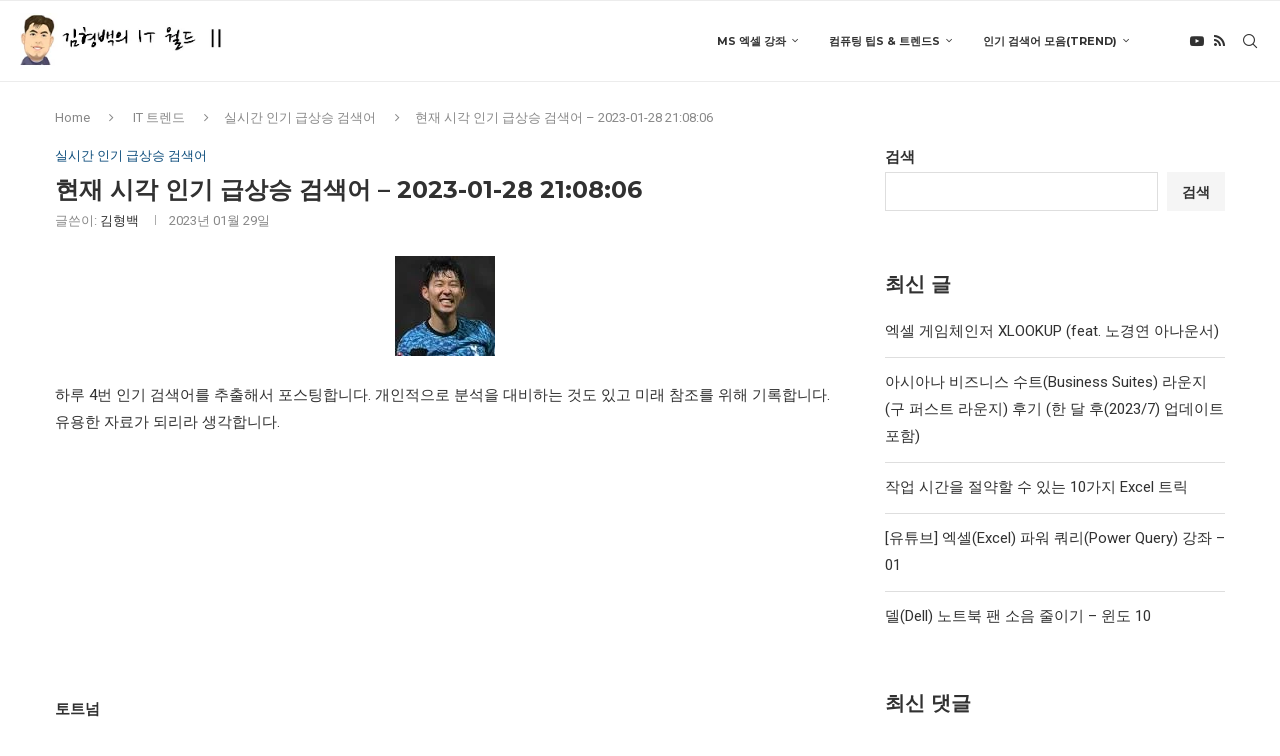

--- FILE ---
content_type: text/html; charset=UTF-8
request_url: https://soongin.com/2023/01/29/%ED%98%84%EC%9E%AC-%EC%8B%9C%EA%B0%81-%EC%9D%B8%EA%B8%B0-%EA%B8%89%EC%83%81%EC%8A%B9-%EA%B2%80%EC%83%89%EC%96%B4-2023-01-28-210806/
body_size: 43649
content:
<!DOCTYPE html>
<html dir="ltr" lang="ko-KR" prefix="og: https://ogp.me/ns#">
<head>
    <meta charset="UTF-8">
    <meta http-equiv="X-UA-Compatible" content="IE=edge">
    <meta name="viewport" content="width=device-width, initial-scale=1">
    <link rel="profile" href="https://gmpg.org/xfn/11"/>
    <link rel="alternate" type="application/rss+xml" title="김형백의 IT 월드 RSS Feed"
          href="https://soongin.com/feed/"/>
    <link rel="alternate" type="application/atom+xml" title="김형백의 IT 월드 Atom Feed"
          href="https://soongin.com/feed/atom/"/>
    <link rel="pingback" href="https://soongin.com/xmlrpc.php"/>
    <!--[if lt IE 9]>
	<script src="https://soongin.com/wp-content/themes/soledad/js/html5.js"></script>
	<![endif]-->
	<title>현재 시각 인기 급상승 검색어 – 2023-01-28 21:08:06 - 김형백의 IT 월드</title>

		<!-- All in One SEO 4.9.3 - aioseo.com -->
	<meta name="description" content="하루 4번 인기 검색어를 추출해서 포스팅합니다. 개인적으로 분석을 대비하는 것도 있고 미래 참조를 위해 기록합니다. 유용한 자료가 되리라 생각합니다. 현재 시각 인기 급상승 검색어 - 2023-01-28 21:08:06 토트넘[GOAL 리뷰] &#039;SON 멀티골&#039; 토트넘, 프레스턴 3-0 격파…4시즌 연속 FA ... 로또 1052회 당첨번호1052회 로또 1등 당첨번호 5·17·26·27·35·38···보너스 번호" />
	<meta name="robots" content="max-image-preview:large" />
	<meta name="author" content="김형백"/>
	<link rel="canonical" href="https://soongin.com/2023/01/29/%ed%98%84%ec%9e%ac-%ec%8b%9c%ea%b0%81-%ec%9d%b8%ea%b8%b0-%ea%b8%89%ec%83%81%ec%8a%b9-%ea%b2%80%ec%83%89%ec%96%b4-2023-01-28-210806/" />
	<meta name="generator" content="All in One SEO (AIOSEO) 4.9.3" />
		<meta property="og:locale" content="ko_KR" />
		<meta property="og:site_name" content="김형백의 IT 월드 - 엑셀강좌, IT 및 컴퓨팅 지식, 일상다반사" />
		<meta property="og:type" content="article" />
		<meta property="og:title" content="현재 시각 인기 급상승 검색어 – 2023-01-28 21:08:06 - 김형백의 IT 월드" />
		<meta property="og:description" content="하루 4번 인기 검색어를 추출해서 포스팅합니다. 개인적으로 분석을 대비하는 것도 있고 미래 참조를 위해 기록합니다. 유용한 자료가 되리라 생각합니다. 현재 시각 인기 급상승 검색어 - 2023-01-28 21:08:06 토트넘[GOAL 리뷰] &#039;SON 멀티골&#039; 토트넘, 프레스턴 3-0 격파…4시즌 연속 FA ... 로또 1052회 당첨번호1052회 로또 1등 당첨번호 5·17·26·27·35·38···보너스 번호" />
		<meta property="og:url" content="https://soongin.com/2023/01/29/%ed%98%84%ec%9e%ac-%ec%8b%9c%ea%b0%81-%ec%9d%b8%ea%b8%b0-%ea%b8%89%ec%83%81%ec%8a%b9-%ea%b2%80%ec%83%89%ec%96%b4-2023-01-28-210806/" />
		<meta property="og:image" content="https://soongin.com/wp-content/uploads/2022/02/soongin.png" />
		<meta property="og:image:secure_url" content="https://soongin.com/wp-content/uploads/2022/02/soongin.png" />
		<meta property="og:image:width" content="729" />
		<meta property="og:image:height" content="800" />
		<meta property="article:published_time" content="2023-01-28T21:08:06+00:00" />
		<meta property="article:modified_time" content="2023-01-28T21:08:06+00:00" />
		<meta name="twitter:card" content="summary" />
		<meta name="twitter:title" content="현재 시각 인기 급상승 검색어 – 2023-01-28 21:08:06 - 김형백의 IT 월드" />
		<meta name="twitter:description" content="하루 4번 인기 검색어를 추출해서 포스팅합니다. 개인적으로 분석을 대비하는 것도 있고 미래 참조를 위해 기록합니다. 유용한 자료가 되리라 생각합니다. 현재 시각 인기 급상승 검색어 - 2023-01-28 21:08:06 토트넘[GOAL 리뷰] &#039;SON 멀티골&#039; 토트넘, 프레스턴 3-0 격파…4시즌 연속 FA ... 로또 1052회 당첨번호1052회 로또 1등 당첨번호 5·17·26·27·35·38···보너스 번호" />
		<meta name="twitter:image" content="https://soongin.com/wp-content/uploads/2022/02/soongin.png" />
		<script type="application/ld+json" class="aioseo-schema">
			{"@context":"https:\/\/schema.org","@graph":[{"@type":"BlogPosting","@id":"https:\/\/soongin.com\/2023\/01\/29\/%ed%98%84%ec%9e%ac-%ec%8b%9c%ea%b0%81-%ec%9d%b8%ea%b8%b0-%ea%b8%89%ec%83%81%ec%8a%b9-%ea%b2%80%ec%83%89%ec%96%b4-2023-01-28-210806\/#blogposting","name":"\ud604\uc7ac \uc2dc\uac01 \uc778\uae30 \uae09\uc0c1\uc2b9 \uac80\uc0c9\uc5b4 \u2013 2023-01-28 21:08:06 - \uae40\ud615\ubc31\uc758 IT \uc6d4\ub4dc","headline":"\ud604\uc7ac \uc2dc\uac01 \uc778\uae30 \uae09\uc0c1\uc2b9 \uac80\uc0c9\uc5b4 &#8211; 2023-01-28 21:08:06","author":{"@id":"https:\/\/soongin.com\/author\/soongin\/#author"},"publisher":{"@id":"https:\/\/soongin.com\/#person"},"image":{"@type":"ImageObject","url":"https:\/\/soongin.com\/wp-content\/uploads\/2023\/01\/1674940086_images.jpeg","width":100,"height":100},"datePublished":"2023-01-29T06:08:06+09:00","dateModified":"2023-01-29T06:08:06+09:00","inLanguage":"ko-KR","mainEntityOfPage":{"@id":"https:\/\/soongin.com\/2023\/01\/29\/%ed%98%84%ec%9e%ac-%ec%8b%9c%ea%b0%81-%ec%9d%b8%ea%b8%b0-%ea%b8%89%ec%83%81%ec%8a%b9-%ea%b2%80%ec%83%89%ec%96%b4-2023-01-28-210806\/#webpage"},"isPartOf":{"@id":"https:\/\/soongin.com\/2023\/01\/29\/%ed%98%84%ec%9e%ac-%ec%8b%9c%ea%b0%81-%ec%9d%b8%ea%b8%b0-%ea%b8%89%ec%83%81%ec%8a%b9-%ea%b2%80%ec%83%89%ec%96%b4-2023-01-28-210806\/#webpage"},"articleSection":"\uc2e4\uc2dc\uac04 \uc778\uae30 \uae09\uc0c1\uc2b9 \uac80\uc0c9\uc5b4, \uac80\uc0c9\uc5b4, \uae09\uc0c1\uc2b9, \uc2dc\uac01, \uc778\uae30, \ud604\uc7ac"},{"@type":"BreadcrumbList","@id":"https:\/\/soongin.com\/2023\/01\/29\/%ed%98%84%ec%9e%ac-%ec%8b%9c%ea%b0%81-%ec%9d%b8%ea%b8%b0-%ea%b8%89%ec%83%81%ec%8a%b9-%ea%b2%80%ec%83%89%ec%96%b4-2023-01-28-210806\/#breadcrumblist","itemListElement":[{"@type":"ListItem","@id":"https:\/\/soongin.com#listItem","position":1,"name":"Home","item":"https:\/\/soongin.com","nextItem":{"@type":"ListItem","@id":"https:\/\/soongin.com\/category\/it-trend\/#listItem","name":"IT \ud2b8\ub80c\ub4dc"}},{"@type":"ListItem","@id":"https:\/\/soongin.com\/category\/it-trend\/#listItem","position":2,"name":"IT \ud2b8\ub80c\ub4dc","item":"https:\/\/soongin.com\/category\/it-trend\/","nextItem":{"@type":"ListItem","@id":"https:\/\/soongin.com\/category\/it-trend\/trendy\/#listItem","name":"\uc2e4\uc2dc\uac04 \uc778\uae30 \uae09\uc0c1\uc2b9 \uac80\uc0c9\uc5b4"},"previousItem":{"@type":"ListItem","@id":"https:\/\/soongin.com#listItem","name":"Home"}},{"@type":"ListItem","@id":"https:\/\/soongin.com\/category\/it-trend\/trendy\/#listItem","position":3,"name":"\uc2e4\uc2dc\uac04 \uc778\uae30 \uae09\uc0c1\uc2b9 \uac80\uc0c9\uc5b4","item":"https:\/\/soongin.com\/category\/it-trend\/trendy\/","nextItem":{"@type":"ListItem","@id":"https:\/\/soongin.com\/2023\/01\/29\/%ed%98%84%ec%9e%ac-%ec%8b%9c%ea%b0%81-%ec%9d%b8%ea%b8%b0-%ea%b8%89%ec%83%81%ec%8a%b9-%ea%b2%80%ec%83%89%ec%96%b4-2023-01-28-210806\/#listItem","name":"\ud604\uc7ac \uc2dc\uac01 \uc778\uae30 \uae09\uc0c1\uc2b9 \uac80\uc0c9\uc5b4 &#8211; 2023-01-28 21:08:06"},"previousItem":{"@type":"ListItem","@id":"https:\/\/soongin.com\/category\/it-trend\/#listItem","name":"IT \ud2b8\ub80c\ub4dc"}},{"@type":"ListItem","@id":"https:\/\/soongin.com\/2023\/01\/29\/%ed%98%84%ec%9e%ac-%ec%8b%9c%ea%b0%81-%ec%9d%b8%ea%b8%b0-%ea%b8%89%ec%83%81%ec%8a%b9-%ea%b2%80%ec%83%89%ec%96%b4-2023-01-28-210806\/#listItem","position":4,"name":"\ud604\uc7ac \uc2dc\uac01 \uc778\uae30 \uae09\uc0c1\uc2b9 \uac80\uc0c9\uc5b4 &#8211; 2023-01-28 21:08:06","previousItem":{"@type":"ListItem","@id":"https:\/\/soongin.com\/category\/it-trend\/trendy\/#listItem","name":"\uc2e4\uc2dc\uac04 \uc778\uae30 \uae09\uc0c1\uc2b9 \uac80\uc0c9\uc5b4"}}]},{"@type":"Person","@id":"https:\/\/soongin.com\/#person","name":"\uae40\ud615\ubc31","image":{"@type":"ImageObject","@id":"https:\/\/soongin.com\/2023\/01\/29\/%ed%98%84%ec%9e%ac-%ec%8b%9c%ea%b0%81-%ec%9d%b8%ea%b8%b0-%ea%b8%89%ec%83%81%ec%8a%b9-%ea%b2%80%ec%83%89%ec%96%b4-2023-01-28-210806\/#personImage","url":"https:\/\/secure.gravatar.com\/avatar\/1e17b5323ed881b45cf36b1901ca3be6?s=96&d=mm&r=g","width":96,"height":96,"caption":"\uae40\ud615\ubc31"}},{"@type":"Person","@id":"https:\/\/soongin.com\/author\/soongin\/#author","url":"https:\/\/soongin.com\/author\/soongin\/","name":"\uae40\ud615\ubc31","image":{"@type":"ImageObject","@id":"https:\/\/soongin.com\/2023\/01\/29\/%ed%98%84%ec%9e%ac-%ec%8b%9c%ea%b0%81-%ec%9d%b8%ea%b8%b0-%ea%b8%89%ec%83%81%ec%8a%b9-%ea%b2%80%ec%83%89%ec%96%b4-2023-01-28-210806\/#authorImage","url":"https:\/\/secure.gravatar.com\/avatar\/1e17b5323ed881b45cf36b1901ca3be6?s=96&d=mm&r=g","width":96,"height":96,"caption":"\uae40\ud615\ubc31"}},{"@type":"WebPage","@id":"https:\/\/soongin.com\/2023\/01\/29\/%ed%98%84%ec%9e%ac-%ec%8b%9c%ea%b0%81-%ec%9d%b8%ea%b8%b0-%ea%b8%89%ec%83%81%ec%8a%b9-%ea%b2%80%ec%83%89%ec%96%b4-2023-01-28-210806\/#webpage","url":"https:\/\/soongin.com\/2023\/01\/29\/%ed%98%84%ec%9e%ac-%ec%8b%9c%ea%b0%81-%ec%9d%b8%ea%b8%b0-%ea%b8%89%ec%83%81%ec%8a%b9-%ea%b2%80%ec%83%89%ec%96%b4-2023-01-28-210806\/","name":"\ud604\uc7ac \uc2dc\uac01 \uc778\uae30 \uae09\uc0c1\uc2b9 \uac80\uc0c9\uc5b4 \u2013 2023-01-28 21:08:06 - \uae40\ud615\ubc31\uc758 IT \uc6d4\ub4dc","description":"\ud558\ub8e8 4\ubc88 \uc778\uae30 \uac80\uc0c9\uc5b4\ub97c \ucd94\ucd9c\ud574\uc11c \ud3ec\uc2a4\ud305\ud569\ub2c8\ub2e4. \uac1c\uc778\uc801\uc73c\ub85c \ubd84\uc11d\uc744 \ub300\ube44\ud558\ub294 \uac83\ub3c4 \uc788\uace0 \ubbf8\ub798 \ucc38\uc870\ub97c \uc704\ud574 \uae30\ub85d\ud569\ub2c8\ub2e4. \uc720\uc6a9\ud55c \uc790\ub8cc\uac00 \ub418\ub9ac\ub77c \uc0dd\uac01\ud569\ub2c8\ub2e4. \ud604\uc7ac \uc2dc\uac01 \uc778\uae30 \uae09\uc0c1\uc2b9 \uac80\uc0c9\uc5b4 - 2023-01-28 21:08:06 \ud1a0\ud2b8\ub118[GOAL \ub9ac\ubdf0] 'SON \uba40\ud2f0\uace8' \ud1a0\ud2b8\ub118, \ud504\ub808\uc2a4\ud134 3-0 \uaca9\ud30c\u20264\uc2dc\uc98c \uc5f0\uc18d FA ... \ub85c\ub610 1052\ud68c \ub2f9\ucca8\ubc88\ud6381052\ud68c \ub85c\ub610 1\ub4f1 \ub2f9\ucca8\ubc88\ud638 5\u00b717\u00b726\u00b727\u00b735\u00b738\u00b7\u00b7\u00b7\ubcf4\ub108\uc2a4 \ubc88\ud638","inLanguage":"ko-KR","isPartOf":{"@id":"https:\/\/soongin.com\/#website"},"breadcrumb":{"@id":"https:\/\/soongin.com\/2023\/01\/29\/%ed%98%84%ec%9e%ac-%ec%8b%9c%ea%b0%81-%ec%9d%b8%ea%b8%b0-%ea%b8%89%ec%83%81%ec%8a%b9-%ea%b2%80%ec%83%89%ec%96%b4-2023-01-28-210806\/#breadcrumblist"},"author":{"@id":"https:\/\/soongin.com\/author\/soongin\/#author"},"creator":{"@id":"https:\/\/soongin.com\/author\/soongin\/#author"},"image":{"@type":"ImageObject","url":"https:\/\/soongin.com\/wp-content\/uploads\/2023\/01\/1674940086_images.jpeg","@id":"https:\/\/soongin.com\/2023\/01\/29\/%ed%98%84%ec%9e%ac-%ec%8b%9c%ea%b0%81-%ec%9d%b8%ea%b8%b0-%ea%b8%89%ec%83%81%ec%8a%b9-%ea%b2%80%ec%83%89%ec%96%b4-2023-01-28-210806\/#mainImage","width":100,"height":100},"primaryImageOfPage":{"@id":"https:\/\/soongin.com\/2023\/01\/29\/%ed%98%84%ec%9e%ac-%ec%8b%9c%ea%b0%81-%ec%9d%b8%ea%b8%b0-%ea%b8%89%ec%83%81%ec%8a%b9-%ea%b2%80%ec%83%89%ec%96%b4-2023-01-28-210806\/#mainImage"},"datePublished":"2023-01-29T06:08:06+09:00","dateModified":"2023-01-29T06:08:06+09:00"},{"@type":"WebSite","@id":"https:\/\/soongin.com\/#website","url":"https:\/\/soongin.com\/","name":"\uae40\ud615\ubc31\uc758 IT \uc6d4\ub4dc","description":"\uc5d1\uc140\uac15\uc88c, IT \ubc0f \ucef4\ud4e8\ud305 \uc9c0\uc2dd, \uc77c\uc0c1\ub2e4\ubc18\uc0ac","inLanguage":"ko-KR","publisher":{"@id":"https:\/\/soongin.com\/#person"}}]}
		</script>
		<!-- All in One SEO -->

<link rel='dns-prefetch' href='//fonts.googleapis.com' />
<link rel="alternate" type="application/rss+xml" title="김형백의 IT 월드 &raquo; 피드" href="https://soongin.com/feed/" />
<link rel="alternate" type="application/rss+xml" title="김형백의 IT 월드 &raquo; 댓글 피드" href="https://soongin.com/comments/feed/" />
<link rel="alternate" type="application/rss+xml" title="김형백의 IT 월드 &raquo; 현재 시각 인기 급상승 검색어 &#8211; 2023-01-28 21:08:06 댓글 피드" href="https://soongin.com/2023/01/29/%ed%98%84%ec%9e%ac-%ec%8b%9c%ea%b0%81-%ec%9d%b8%ea%b8%b0-%ea%b8%89%ec%83%81%ec%8a%b9-%ea%b2%80%ec%83%89%ec%96%b4-2023-01-28-210806/feed/" />
<script type="text/javascript">
/* <![CDATA[ */
window._wpemojiSettings = {"baseUrl":"https:\/\/s.w.org\/images\/core\/emoji\/15.0.3\/72x72\/","ext":".png","svgUrl":"https:\/\/s.w.org\/images\/core\/emoji\/15.0.3\/svg\/","svgExt":".svg","source":{"concatemoji":"https:\/\/soongin.com\/wp-includes\/js\/wp-emoji-release.min.js?ver=6.5.7"}};
/*! This file is auto-generated */
!function(i,n){var o,s,e;function c(e){try{var t={supportTests:e,timestamp:(new Date).valueOf()};sessionStorage.setItem(o,JSON.stringify(t))}catch(e){}}function p(e,t,n){e.clearRect(0,0,e.canvas.width,e.canvas.height),e.fillText(t,0,0);var t=new Uint32Array(e.getImageData(0,0,e.canvas.width,e.canvas.height).data),r=(e.clearRect(0,0,e.canvas.width,e.canvas.height),e.fillText(n,0,0),new Uint32Array(e.getImageData(0,0,e.canvas.width,e.canvas.height).data));return t.every(function(e,t){return e===r[t]})}function u(e,t,n){switch(t){case"flag":return n(e,"\ud83c\udff3\ufe0f\u200d\u26a7\ufe0f","\ud83c\udff3\ufe0f\u200b\u26a7\ufe0f")?!1:!n(e,"\ud83c\uddfa\ud83c\uddf3","\ud83c\uddfa\u200b\ud83c\uddf3")&&!n(e,"\ud83c\udff4\udb40\udc67\udb40\udc62\udb40\udc65\udb40\udc6e\udb40\udc67\udb40\udc7f","\ud83c\udff4\u200b\udb40\udc67\u200b\udb40\udc62\u200b\udb40\udc65\u200b\udb40\udc6e\u200b\udb40\udc67\u200b\udb40\udc7f");case"emoji":return!n(e,"\ud83d\udc26\u200d\u2b1b","\ud83d\udc26\u200b\u2b1b")}return!1}function f(e,t,n){var r="undefined"!=typeof WorkerGlobalScope&&self instanceof WorkerGlobalScope?new OffscreenCanvas(300,150):i.createElement("canvas"),a=r.getContext("2d",{willReadFrequently:!0}),o=(a.textBaseline="top",a.font="600 32px Arial",{});return e.forEach(function(e){o[e]=t(a,e,n)}),o}function t(e){var t=i.createElement("script");t.src=e,t.defer=!0,i.head.appendChild(t)}"undefined"!=typeof Promise&&(o="wpEmojiSettingsSupports",s=["flag","emoji"],n.supports={everything:!0,everythingExceptFlag:!0},e=new Promise(function(e){i.addEventListener("DOMContentLoaded",e,{once:!0})}),new Promise(function(t){var n=function(){try{var e=JSON.parse(sessionStorage.getItem(o));if("object"==typeof e&&"number"==typeof e.timestamp&&(new Date).valueOf()<e.timestamp+604800&&"object"==typeof e.supportTests)return e.supportTests}catch(e){}return null}();if(!n){if("undefined"!=typeof Worker&&"undefined"!=typeof OffscreenCanvas&&"undefined"!=typeof URL&&URL.createObjectURL&&"undefined"!=typeof Blob)try{var e="postMessage("+f.toString()+"("+[JSON.stringify(s),u.toString(),p.toString()].join(",")+"));",r=new Blob([e],{type:"text/javascript"}),a=new Worker(URL.createObjectURL(r),{name:"wpTestEmojiSupports"});return void(a.onmessage=function(e){c(n=e.data),a.terminate(),t(n)})}catch(e){}c(n=f(s,u,p))}t(n)}).then(function(e){for(var t in e)n.supports[t]=e[t],n.supports.everything=n.supports.everything&&n.supports[t],"flag"!==t&&(n.supports.everythingExceptFlag=n.supports.everythingExceptFlag&&n.supports[t]);n.supports.everythingExceptFlag=n.supports.everythingExceptFlag&&!n.supports.flag,n.DOMReady=!1,n.readyCallback=function(){n.DOMReady=!0}}).then(function(){return e}).then(function(){var e;n.supports.everything||(n.readyCallback(),(e=n.source||{}).concatemoji?t(e.concatemoji):e.wpemoji&&e.twemoji&&(t(e.twemoji),t(e.wpemoji)))}))}((window,document),window._wpemojiSettings);
/* ]]> */
</script>

<style id='wp-emoji-styles-inline-css' type='text/css'>

	img.wp-smiley, img.emoji {
		display: inline !important;
		border: none !important;
		box-shadow: none !important;
		height: 1em !important;
		width: 1em !important;
		margin: 0 0.07em !important;
		vertical-align: -0.1em !important;
		background: none !important;
		padding: 0 !important;
	}
</style>
<link rel='stylesheet' id='wp-block-library-css' href='https://soongin.com/wp-includes/css/dist/block-library/style.min.css?ver=6.5.7' type='text/css' media='all' />
<style id='wp-block-library-theme-inline-css' type='text/css'>
.wp-block-audio figcaption{color:#555;font-size:13px;text-align:center}.is-dark-theme .wp-block-audio figcaption{color:#ffffffa6}.wp-block-audio{margin:0 0 1em}.wp-block-code{border:1px solid #ccc;border-radius:4px;font-family:Menlo,Consolas,monaco,monospace;padding:.8em 1em}.wp-block-embed figcaption{color:#555;font-size:13px;text-align:center}.is-dark-theme .wp-block-embed figcaption{color:#ffffffa6}.wp-block-embed{margin:0 0 1em}.blocks-gallery-caption{color:#555;font-size:13px;text-align:center}.is-dark-theme .blocks-gallery-caption{color:#ffffffa6}.wp-block-image figcaption{color:#555;font-size:13px;text-align:center}.is-dark-theme .wp-block-image figcaption{color:#ffffffa6}.wp-block-image{margin:0 0 1em}.wp-block-pullquote{border-bottom:4px solid;border-top:4px solid;color:currentColor;margin-bottom:1.75em}.wp-block-pullquote cite,.wp-block-pullquote footer,.wp-block-pullquote__citation{color:currentColor;font-size:.8125em;font-style:normal;text-transform:uppercase}.wp-block-quote{border-left:.25em solid;margin:0 0 1.75em;padding-left:1em}.wp-block-quote cite,.wp-block-quote footer{color:currentColor;font-size:.8125em;font-style:normal;position:relative}.wp-block-quote.has-text-align-right{border-left:none;border-right:.25em solid;padding-left:0;padding-right:1em}.wp-block-quote.has-text-align-center{border:none;padding-left:0}.wp-block-quote.is-large,.wp-block-quote.is-style-large,.wp-block-quote.is-style-plain{border:none}.wp-block-search .wp-block-search__label{font-weight:700}.wp-block-search__button{border:1px solid #ccc;padding:.375em .625em}:where(.wp-block-group.has-background){padding:1.25em 2.375em}.wp-block-separator.has-css-opacity{opacity:.4}.wp-block-separator{border:none;border-bottom:2px solid;margin-left:auto;margin-right:auto}.wp-block-separator.has-alpha-channel-opacity{opacity:1}.wp-block-separator:not(.is-style-wide):not(.is-style-dots){width:100px}.wp-block-separator.has-background:not(.is-style-dots){border-bottom:none;height:1px}.wp-block-separator.has-background:not(.is-style-wide):not(.is-style-dots){height:2px}.wp-block-table{margin:0 0 1em}.wp-block-table td,.wp-block-table th{word-break:normal}.wp-block-table figcaption{color:#555;font-size:13px;text-align:center}.is-dark-theme .wp-block-table figcaption{color:#ffffffa6}.wp-block-video figcaption{color:#555;font-size:13px;text-align:center}.is-dark-theme .wp-block-video figcaption{color:#ffffffa6}.wp-block-video{margin:0 0 1em}.wp-block-template-part.has-background{margin-bottom:0;margin-top:0;padding:1.25em 2.375em}
</style>
<link rel='stylesheet' id='aioseo/css/src/vue/standalone/blocks/table-of-contents/global.scss-css' href='https://soongin.com/wp-content/plugins/all-in-one-seo-pack/dist/Lite/assets/css/table-of-contents/global.e90f6d47.css?ver=4.9.3' type='text/css' media='all' />
<style id='block-soledad-style-inline-css' type='text/css'>
.pchead-e-block{--pcborder-cl:#dedede;--pcaccent-cl:#6eb48c}.heading1-style-1>h1,.heading1-style-2>h1,.heading2-style-1>h2,.heading2-style-2>h2,.heading3-style-1>h3,.heading3-style-2>h3,.heading4-style-1>h4,.heading4-style-2>h4,.heading5-style-1>h5,.heading5-style-2>h5{padding-bottom:8px;border-bottom:1px solid var(--pcborder-cl);overflow:hidden}.heading1-style-2>h1,.heading2-style-2>h2,.heading3-style-2>h3,.heading4-style-2>h4,.heading5-style-2>h5{border-bottom-width:0;position:relative}.heading1-style-2>h1:before,.heading2-style-2>h2:before,.heading3-style-2>h3:before,.heading4-style-2>h4:before,.heading5-style-2>h5:before{content:'';width:50px;height:2px;bottom:0;left:0;z-index:2;background:var(--pcaccent-cl);position:absolute}.heading1-style-2>h1:after,.heading2-style-2>h2:after,.heading3-style-2>h3:after,.heading4-style-2>h4:after,.heading5-style-2>h5:after{content:'';width:100%;height:2px;bottom:0;left:20px;z-index:1;background:var(--pcborder-cl);position:absolute}.heading1-style-3>h1,.heading1-style-4>h1,.heading2-style-3>h2,.heading2-style-4>h2,.heading3-style-3>h3,.heading3-style-4>h3,.heading4-style-3>h4,.heading4-style-4>h4,.heading5-style-3>h5,.heading5-style-4>h5{position:relative;padding-left:20px}.heading1-style-3>h1:before,.heading1-style-4>h1:before,.heading2-style-3>h2:before,.heading2-style-4>h2:before,.heading3-style-3>h3:before,.heading3-style-4>h3:before,.heading4-style-3>h4:before,.heading4-style-4>h4:before,.heading5-style-3>h5:before,.heading5-style-4>h5:before{width:10px;height:100%;content:'';position:absolute;top:0;left:0;bottom:0;background:var(--pcaccent-cl)}.heading1-style-4>h1,.heading2-style-4>h2,.heading3-style-4>h3,.heading4-style-4>h4,.heading5-style-4>h5{padding:10px 20px;background:#f1f1f1}.heading1-style-5>h1,.heading2-style-5>h2,.heading3-style-5>h3,.heading4-style-5>h4,.heading5-style-5>h5{position:relative;z-index:1}.heading1-style-5>h1:before,.heading2-style-5>h2:before,.heading3-style-5>h3:before,.heading4-style-5>h4:before,.heading5-style-5>h5:before{content:"";position:absolute;left:0;bottom:0;width:200px;height:50%;transform:skew(-25deg) translateX(0);background:var(--pcaccent-cl);z-index:-1;opacity:.4}.heading1-style-6>h1,.heading2-style-6>h2,.heading3-style-6>h3,.heading4-style-6>h4,.heading5-style-6>h5{text-decoration:underline;text-underline-offset:2px;text-decoration-thickness:4px;text-decoration-color:var(--pcaccent-cl)}
</style>
<style id='classic-theme-styles-inline-css' type='text/css'>
/*! This file is auto-generated */
.wp-block-button__link{color:#fff;background-color:#32373c;border-radius:9999px;box-shadow:none;text-decoration:none;padding:calc(.667em + 2px) calc(1.333em + 2px);font-size:1.125em}.wp-block-file__button{background:#32373c;color:#fff;text-decoration:none}
</style>
<style id='global-styles-inline-css' type='text/css'>
body{--wp--preset--color--black: #000000;--wp--preset--color--cyan-bluish-gray: #abb8c3;--wp--preset--color--white: #ffffff;--wp--preset--color--pale-pink: #f78da7;--wp--preset--color--vivid-red: #cf2e2e;--wp--preset--color--luminous-vivid-orange: #ff6900;--wp--preset--color--luminous-vivid-amber: #fcb900;--wp--preset--color--light-green-cyan: #7bdcb5;--wp--preset--color--vivid-green-cyan: #00d084;--wp--preset--color--pale-cyan-blue: #8ed1fc;--wp--preset--color--vivid-cyan-blue: #0693e3;--wp--preset--color--vivid-purple: #9b51e0;--wp--preset--gradient--vivid-cyan-blue-to-vivid-purple: linear-gradient(135deg,rgba(6,147,227,1) 0%,rgb(155,81,224) 100%);--wp--preset--gradient--light-green-cyan-to-vivid-green-cyan: linear-gradient(135deg,rgb(122,220,180) 0%,rgb(0,208,130) 100%);--wp--preset--gradient--luminous-vivid-amber-to-luminous-vivid-orange: linear-gradient(135deg,rgba(252,185,0,1) 0%,rgba(255,105,0,1) 100%);--wp--preset--gradient--luminous-vivid-orange-to-vivid-red: linear-gradient(135deg,rgba(255,105,0,1) 0%,rgb(207,46,46) 100%);--wp--preset--gradient--very-light-gray-to-cyan-bluish-gray: linear-gradient(135deg,rgb(238,238,238) 0%,rgb(169,184,195) 100%);--wp--preset--gradient--cool-to-warm-spectrum: linear-gradient(135deg,rgb(74,234,220) 0%,rgb(151,120,209) 20%,rgb(207,42,186) 40%,rgb(238,44,130) 60%,rgb(251,105,98) 80%,rgb(254,248,76) 100%);--wp--preset--gradient--blush-light-purple: linear-gradient(135deg,rgb(255,206,236) 0%,rgb(152,150,240) 100%);--wp--preset--gradient--blush-bordeaux: linear-gradient(135deg,rgb(254,205,165) 0%,rgb(254,45,45) 50%,rgb(107,0,62) 100%);--wp--preset--gradient--luminous-dusk: linear-gradient(135deg,rgb(255,203,112) 0%,rgb(199,81,192) 50%,rgb(65,88,208) 100%);--wp--preset--gradient--pale-ocean: linear-gradient(135deg,rgb(255,245,203) 0%,rgb(182,227,212) 50%,rgb(51,167,181) 100%);--wp--preset--gradient--electric-grass: linear-gradient(135deg,rgb(202,248,128) 0%,rgb(113,206,126) 100%);--wp--preset--gradient--midnight: linear-gradient(135deg,rgb(2,3,129) 0%,rgb(40,116,252) 100%);--wp--preset--font-size--small: 12px;--wp--preset--font-size--medium: 20px;--wp--preset--font-size--large: 32px;--wp--preset--font-size--x-large: 42px;--wp--preset--font-size--normal: 14px;--wp--preset--font-size--huge: 42px;--wp--preset--spacing--20: 0.44rem;--wp--preset--spacing--30: 0.67rem;--wp--preset--spacing--40: 1rem;--wp--preset--spacing--50: 1.5rem;--wp--preset--spacing--60: 2.25rem;--wp--preset--spacing--70: 3.38rem;--wp--preset--spacing--80: 5.06rem;--wp--preset--shadow--natural: 6px 6px 9px rgba(0, 0, 0, 0.2);--wp--preset--shadow--deep: 12px 12px 50px rgba(0, 0, 0, 0.4);--wp--preset--shadow--sharp: 6px 6px 0px rgba(0, 0, 0, 0.2);--wp--preset--shadow--outlined: 6px 6px 0px -3px rgba(255, 255, 255, 1), 6px 6px rgba(0, 0, 0, 1);--wp--preset--shadow--crisp: 6px 6px 0px rgba(0, 0, 0, 1);}:where(.is-layout-flex){gap: 0.5em;}:where(.is-layout-grid){gap: 0.5em;}body .is-layout-flex{display: flex;}body .is-layout-flex{flex-wrap: wrap;align-items: center;}body .is-layout-flex > *{margin: 0;}body .is-layout-grid{display: grid;}body .is-layout-grid > *{margin: 0;}:where(.wp-block-columns.is-layout-flex){gap: 2em;}:where(.wp-block-columns.is-layout-grid){gap: 2em;}:where(.wp-block-post-template.is-layout-flex){gap: 1.25em;}:where(.wp-block-post-template.is-layout-grid){gap: 1.25em;}.has-black-color{color: var(--wp--preset--color--black) !important;}.has-cyan-bluish-gray-color{color: var(--wp--preset--color--cyan-bluish-gray) !important;}.has-white-color{color: var(--wp--preset--color--white) !important;}.has-pale-pink-color{color: var(--wp--preset--color--pale-pink) !important;}.has-vivid-red-color{color: var(--wp--preset--color--vivid-red) !important;}.has-luminous-vivid-orange-color{color: var(--wp--preset--color--luminous-vivid-orange) !important;}.has-luminous-vivid-amber-color{color: var(--wp--preset--color--luminous-vivid-amber) !important;}.has-light-green-cyan-color{color: var(--wp--preset--color--light-green-cyan) !important;}.has-vivid-green-cyan-color{color: var(--wp--preset--color--vivid-green-cyan) !important;}.has-pale-cyan-blue-color{color: var(--wp--preset--color--pale-cyan-blue) !important;}.has-vivid-cyan-blue-color{color: var(--wp--preset--color--vivid-cyan-blue) !important;}.has-vivid-purple-color{color: var(--wp--preset--color--vivid-purple) !important;}.has-black-background-color{background-color: var(--wp--preset--color--black) !important;}.has-cyan-bluish-gray-background-color{background-color: var(--wp--preset--color--cyan-bluish-gray) !important;}.has-white-background-color{background-color: var(--wp--preset--color--white) !important;}.has-pale-pink-background-color{background-color: var(--wp--preset--color--pale-pink) !important;}.has-vivid-red-background-color{background-color: var(--wp--preset--color--vivid-red) !important;}.has-luminous-vivid-orange-background-color{background-color: var(--wp--preset--color--luminous-vivid-orange) !important;}.has-luminous-vivid-amber-background-color{background-color: var(--wp--preset--color--luminous-vivid-amber) !important;}.has-light-green-cyan-background-color{background-color: var(--wp--preset--color--light-green-cyan) !important;}.has-vivid-green-cyan-background-color{background-color: var(--wp--preset--color--vivid-green-cyan) !important;}.has-pale-cyan-blue-background-color{background-color: var(--wp--preset--color--pale-cyan-blue) !important;}.has-vivid-cyan-blue-background-color{background-color: var(--wp--preset--color--vivid-cyan-blue) !important;}.has-vivid-purple-background-color{background-color: var(--wp--preset--color--vivid-purple) !important;}.has-black-border-color{border-color: var(--wp--preset--color--black) !important;}.has-cyan-bluish-gray-border-color{border-color: var(--wp--preset--color--cyan-bluish-gray) !important;}.has-white-border-color{border-color: var(--wp--preset--color--white) !important;}.has-pale-pink-border-color{border-color: var(--wp--preset--color--pale-pink) !important;}.has-vivid-red-border-color{border-color: var(--wp--preset--color--vivid-red) !important;}.has-luminous-vivid-orange-border-color{border-color: var(--wp--preset--color--luminous-vivid-orange) !important;}.has-luminous-vivid-amber-border-color{border-color: var(--wp--preset--color--luminous-vivid-amber) !important;}.has-light-green-cyan-border-color{border-color: var(--wp--preset--color--light-green-cyan) !important;}.has-vivid-green-cyan-border-color{border-color: var(--wp--preset--color--vivid-green-cyan) !important;}.has-pale-cyan-blue-border-color{border-color: var(--wp--preset--color--pale-cyan-blue) !important;}.has-vivid-cyan-blue-border-color{border-color: var(--wp--preset--color--vivid-cyan-blue) !important;}.has-vivid-purple-border-color{border-color: var(--wp--preset--color--vivid-purple) !important;}.has-vivid-cyan-blue-to-vivid-purple-gradient-background{background: var(--wp--preset--gradient--vivid-cyan-blue-to-vivid-purple) !important;}.has-light-green-cyan-to-vivid-green-cyan-gradient-background{background: var(--wp--preset--gradient--light-green-cyan-to-vivid-green-cyan) !important;}.has-luminous-vivid-amber-to-luminous-vivid-orange-gradient-background{background: var(--wp--preset--gradient--luminous-vivid-amber-to-luminous-vivid-orange) !important;}.has-luminous-vivid-orange-to-vivid-red-gradient-background{background: var(--wp--preset--gradient--luminous-vivid-orange-to-vivid-red) !important;}.has-very-light-gray-to-cyan-bluish-gray-gradient-background{background: var(--wp--preset--gradient--very-light-gray-to-cyan-bluish-gray) !important;}.has-cool-to-warm-spectrum-gradient-background{background: var(--wp--preset--gradient--cool-to-warm-spectrum) !important;}.has-blush-light-purple-gradient-background{background: var(--wp--preset--gradient--blush-light-purple) !important;}.has-blush-bordeaux-gradient-background{background: var(--wp--preset--gradient--blush-bordeaux) !important;}.has-luminous-dusk-gradient-background{background: var(--wp--preset--gradient--luminous-dusk) !important;}.has-pale-ocean-gradient-background{background: var(--wp--preset--gradient--pale-ocean) !important;}.has-electric-grass-gradient-background{background: var(--wp--preset--gradient--electric-grass) !important;}.has-midnight-gradient-background{background: var(--wp--preset--gradient--midnight) !important;}.has-small-font-size{font-size: var(--wp--preset--font-size--small) !important;}.has-medium-font-size{font-size: var(--wp--preset--font-size--medium) !important;}.has-large-font-size{font-size: var(--wp--preset--font-size--large) !important;}.has-x-large-font-size{font-size: var(--wp--preset--font-size--x-large) !important;}
.wp-block-navigation a:where(:not(.wp-element-button)){color: inherit;}
:where(.wp-block-post-template.is-layout-flex){gap: 1.25em;}:where(.wp-block-post-template.is-layout-grid){gap: 1.25em;}
:where(.wp-block-columns.is-layout-flex){gap: 2em;}:where(.wp-block-columns.is-layout-grid){gap: 2em;}
.wp-block-pullquote{font-size: 1.5em;line-height: 1.6;}
</style>
<link rel='stylesheet' id='wp_automatic_gallery_style-css' href='https://soongin.com/wp-content/plugins/wp-automatic/css/wp-automatic.css?ver=1.0.0' type='text/css' media='all' />
<link rel='stylesheet' id='penci-fonts-css' href='https://fonts.googleapis.com/css?family=Montserrat%3A300%2C300italic%2C400%2C400italic%2C500%2C500italic%2C700%2C700italic%2C800%2C800italic%7CRoboto%3A300%2C300italic%2C400%2C400italic%2C500%2C500italic%2C600%2C600italic%2C700%2C700italic%2C800%2C800italic%26subset%3Dlatin%2Ccyrillic%2Ccyrillic-ext%2Cgreek%2Cgreek-ext%2Clatin-ext&#038;display=swap&#038;ver=8.7.1' type='text/css' media='' />
<link rel='stylesheet' id='penci-main-style-css' href='https://soongin.com/wp-content/themes/soledad/main.css?ver=8.7.1' type='text/css' media='all' />
<link rel='stylesheet' id='penci-swiper-bundle-css' href='https://soongin.com/wp-content/themes/soledad/css/swiper-bundle.min.css?ver=8.7.1' type='text/css' media='all' />
<link rel='stylesheet' id='penci-font-awesomeold-css' href='https://soongin.com/wp-content/themes/soledad/css/font-awesome.4.7.0.swap.min.css?ver=4.7.0' type='text/css' media='all' />
<link rel='stylesheet' id='penci_icon-css' href='https://soongin.com/wp-content/themes/soledad/css/penci-icon.min.css?ver=8.7.1' type='text/css' media='all' />
<link rel='stylesheet' id='penci_style-css' href='https://soongin.com/wp-content/themes/soledad/style.css?ver=8.7.1' type='text/css' media='all' />
<link rel='stylesheet' id='penci_social_counter-css' href='https://soongin.com/wp-content/themes/soledad/css/social-counter.css?ver=8.7.1' type='text/css' media='all' />
<script type="text/javascript" src="https://soongin.com/wp-includes/js/jquery/jquery.min.js?ver=3.7.1" id="jquery-core-js"></script>
<script type="text/javascript" src="https://soongin.com/wp-includes/js/jquery/jquery-migrate.min.js?ver=3.4.1" id="jquery-migrate-js"></script>
<script type="text/javascript" src="https://soongin.com/wp-content/plugins/wp-automatic/js/main-front.js?ver=6.5.7" id="wp_automatic_gallery-js"></script>
<link rel="https://api.w.org/" href="https://soongin.com/wp-json/" /><link rel="alternate" type="application/json" href="https://soongin.com/wp-json/wp/v2/posts/26894" /><link rel="EditURI" type="application/rsd+xml" title="RSD" href="https://soongin.com/xmlrpc.php?rsd" />
<meta name="generator" content="WordPress 6.5.7" />
<meta name="generator" content="Soledad 8.7.1" />
<link rel='shortlink' href='https://soongin.com/?p=26894' />
<link rel="alternate" type="application/json+oembed" href="https://soongin.com/wp-json/oembed/1.0/embed?url=https%3A%2F%2Fsoongin.com%2F2023%2F01%2F29%2F%25ed%2598%2584%25ec%259e%25ac-%25ec%258b%259c%25ea%25b0%2581-%25ec%259d%25b8%25ea%25b8%25b0-%25ea%25b8%2589%25ec%2583%2581%25ec%258a%25b9-%25ea%25b2%2580%25ec%2583%2589%25ec%2596%25b4-2023-01-28-210806%2F" />
<link rel="alternate" type="text/xml+oembed" href="https://soongin.com/wp-json/oembed/1.0/embed?url=https%3A%2F%2Fsoongin.com%2F2023%2F01%2F29%2F%25ed%2598%2584%25ec%259e%25ac-%25ec%258b%259c%25ea%25b0%2581-%25ec%259d%25b8%25ea%25b8%25b0-%25ea%25b8%2589%25ec%2583%2581%25ec%258a%25b9-%25ea%25b2%2580%25ec%2583%2589%25ec%2596%25b4-2023-01-28-210806%2F&#038;format=xml" />
<script async src="https://pagead2.googlesyndication.com/pagead/js/adsbygoogle.js?client=ca-pub-3967133717239573"
     crossorigin="anonymous"></script><style id="penci-custom-style" type="text/css">body{ --pcbg-cl: #fff; --pctext-cl: #313131; --pcborder-cl: #dedede; --pcheading-cl: #313131; --pcmeta-cl: #888888; --pcaccent-cl: #6eb48c; --pcbody-font: 'PT Serif', serif; --pchead-font: 'Raleway', sans-serif; --pchead-wei: bold; --pcava_bdr:10px;--pcajs_fvw:470px;--pcajs_fvmw:220px; } .single.penci-body-single-style-5 #header, .single.penci-body-single-style-6 #header, .single.penci-body-single-style-10 #header, .single.penci-body-single-style-5 .pc-wrapbuilder-header, .single.penci-body-single-style-6 .pc-wrapbuilder-header, .single.penci-body-single-style-10 .pc-wrapbuilder-header { --pchd-mg: 40px; } .fluid-width-video-wrapper > div { position: absolute; left: 0; right: 0; top: 0; width: 100%; height: 100%; } .yt-video-place { position: relative; text-align: center; } .yt-video-place.embed-responsive .start-video { display: block; top: 0; left: 0; bottom: 0; right: 0; position: absolute; transform: none; } .yt-video-place.embed-responsive .start-video img { margin: 0; padding: 0; top: 50%; display: inline-block; position: absolute; left: 50%; transform: translate(-50%, -50%); width: 68px; height: auto; } .mfp-bg { top: 0; left: 0; width: 100%; height: 100%; z-index: 9999999; overflow: hidden; position: fixed; background: #0b0b0b; opacity: .8; filter: alpha(opacity=80) } .mfp-wrap { top: 0; left: 0; width: 100%; height: 100%; z-index: 9999999; position: fixed; outline: none !important; -webkit-backface-visibility: hidden } body { --pchead-font: 'Montserrat', sans-serif; } body { --pcbody-font: 'Roboto', sans-serif; } p{ line-height: 1.8; } .penci-hide-tagupdated{ display: none !important; } body, .widget ul li a{ font-size: 15px; } .widget ul li, .widget ol li, .post-entry, p, .post-entry p { font-size: 15px; line-height: 1.8; } body { --pchead-wei: 600; } .featured-area.featured-style-42 .item-inner-content, .featured-style-41 .swiper-slide, .slider-40-wrapper .nav-thumb-creative .thumb-container:after,.penci-slider44-t-item:before,.penci-slider44-main-wrapper .item, .featured-area .penci-image-holder, .featured-area .penci-slider4-overlay, .featured-area .penci-slide-overlay .overlay-link, .featured-style-29 .featured-slider-overlay, .penci-slider38-overlay{ border-radius: ; -webkit-border-radius: ; } .penci-featured-content-right:before{ border-top-right-radius: ; border-bottom-right-radius: ; } .penci-flat-overlay .penci-slide-overlay .penci-mag-featured-content:before{ border-bottom-left-radius: ; border-bottom-right-radius: ; } .container-single .post-image{ border-radius: ; -webkit-border-radius: ; } .penci-mega-post-inner, .penci-mega-thumbnail .penci-image-holder{ border-radius: ; -webkit-border-radius: ; } body.penci-body-boxed { background-image: url(http://soledad.pencidesign.com/soledad-technology/wp-content/uploads/sites/6/2017/06/bright_squares.png); } body.penci-body-boxed { background-repeat:repeat; } body.penci-body-boxed { background-size:auto; } #header .inner-header .container { padding:30px 0; } .editor-styles-wrapper, body{ --pcaccent-cl: #0d4d7c; } .penci-menuhbg-toggle:hover .lines-button:after, .penci-menuhbg-toggle:hover .penci-lines:before, .penci-menuhbg-toggle:hover .penci-lines:after,.tags-share-box.tags-share-box-s2 .post-share-plike,.penci-video_playlist .penci-playlist-title,.pencisc-column-2.penci-video_playlist .penci-video-nav .playlist-panel-item, .pencisc-column-1.penci-video_playlist .penci-video-nav .playlist-panel-item,.penci-video_playlist .penci-custom-scroll::-webkit-scrollbar-thumb, .pencisc-button, .post-entry .pencisc-button, .penci-dropcap-box, .penci-dropcap-circle, .penci-login-register input[type="submit"]:hover, .penci-ld .penci-ldin:before, .penci-ldspinner > div{ background: #0d4d7c; } a, .post-entry .penci-portfolio-filter ul li a:hover, .penci-portfolio-filter ul li a:hover, .penci-portfolio-filter ul li.active a, .post-entry .penci-portfolio-filter ul li.active a, .penci-countdown .countdown-amount, .archive-box h1, .post-entry a, .container.penci-breadcrumb span a:hover,.container.penci-breadcrumb a:hover, .post-entry blockquote:before, .post-entry blockquote cite, .post-entry blockquote .author, .wpb_text_column blockquote:before, .wpb_text_column blockquote cite, .wpb_text_column blockquote .author, .penci-pagination a:hover, ul.penci-topbar-menu > li a:hover, div.penci-topbar-menu > ul > li a:hover, .penci-recipe-heading a.penci-recipe-print,.penci-review-metas .penci-review-btnbuy, .main-nav-social a:hover, .widget-social .remove-circle a:hover i, .penci-recipe-index .cat > a.penci-cat-name, #bbpress-forums li.bbp-body ul.forum li.bbp-forum-info a:hover, #bbpress-forums li.bbp-body ul.topic li.bbp-topic-title a:hover, #bbpress-forums li.bbp-body ul.forum li.bbp-forum-info .bbp-forum-content a, #bbpress-forums li.bbp-body ul.topic p.bbp-topic-meta a, #bbpress-forums .bbp-breadcrumb a:hover, #bbpress-forums .bbp-forum-freshness a:hover, #bbpress-forums .bbp-topic-freshness a:hover, #buddypress ul.item-list li div.item-title a, #buddypress ul.item-list li h4 a, #buddypress .activity-header a:first-child, #buddypress .comment-meta a:first-child, #buddypress .acomment-meta a:first-child, div.bbp-template-notice a:hover, .penci-menu-hbg .menu li a .indicator:hover, .penci-menu-hbg .menu li a:hover, #sidebar-nav .menu li a:hover, .penci-rlt-popup .rltpopup-meta .rltpopup-title:hover, .penci-video_playlist .penci-video-playlist-item .penci-video-title:hover, .penci_list_shortcode li:before, .penci-dropcap-box-outline, .penci-dropcap-circle-outline, .penci-dropcap-regular, .penci-dropcap-bold{ color: #0d4d7c; } .penci-home-popular-post ul.slick-dots li button:hover, .penci-home-popular-post ul.slick-dots li.slick-active button, .post-entry blockquote .author span:after, .error-image:after, .error-404 .go-back-home a:after, .penci-header-signup-form, .woocommerce span.onsale, .woocommerce #respond input#submit:hover, .woocommerce a.button:hover, .woocommerce button.button:hover, .woocommerce input.button:hover, .woocommerce nav.woocommerce-pagination ul li span.current, .woocommerce div.product .entry-summary div[itemprop="description"]:before, .woocommerce div.product .entry-summary div[itemprop="description"] blockquote .author span:after, .woocommerce div.product .woocommerce-tabs #tab-description blockquote .author span:after, .woocommerce #respond input#submit.alt:hover, .woocommerce a.button.alt:hover, .woocommerce button.button.alt:hover, .woocommerce input.button.alt:hover, .pcheader-icon.shoping-cart-icon > a > span, #penci-demobar .buy-button, #penci-demobar .buy-button:hover, .penci-recipe-heading a.penci-recipe-print:hover,.penci-review-metas .penci-review-btnbuy:hover, .penci-review-process span, .penci-review-score-total, #navigation.menu-style-2 ul.menu ul.sub-menu:before, #navigation.menu-style-2 .menu ul ul.sub-menu:before, .penci-go-to-top-floating, .post-entry.blockquote-style-2 blockquote:before, #bbpress-forums #bbp-search-form .button, #bbpress-forums #bbp-search-form .button:hover, .wrapper-boxed .bbp-pagination-links span.current, #bbpress-forums #bbp_reply_submit:hover, #bbpress-forums #bbp_topic_submit:hover,#main .bbp-login-form .bbp-submit-wrapper button[type="submit"]:hover, #buddypress .dir-search input[type=submit], #buddypress .groups-members-search input[type=submit], #buddypress button:hover, #buddypress a.button:hover, #buddypress a.button:focus, #buddypress input[type=button]:hover, #buddypress input[type=reset]:hover, #buddypress ul.button-nav li a:hover, #buddypress ul.button-nav li.current a, #buddypress div.generic-button a:hover, #buddypress .comment-reply-link:hover, #buddypress input[type=submit]:hover, #buddypress div.pagination .pagination-links .current, #buddypress div.item-list-tabs ul li.selected a, #buddypress div.item-list-tabs ul li.current a, #buddypress div.item-list-tabs ul li a:hover, #buddypress table.notifications thead tr, #buddypress table.notifications-settings thead tr, #buddypress table.profile-settings thead tr, #buddypress table.profile-fields thead tr, #buddypress table.wp-profile-fields thead tr, #buddypress table.messages-notices thead tr, #buddypress table.forum thead tr, #buddypress input[type=submit] { background-color: #0d4d7c; } .penci-pagination ul.page-numbers li span.current, #comments_pagination span { color: #fff; background: #0d4d7c; border-color: #0d4d7c; } .footer-instagram h4.footer-instagram-title > span:before, .woocommerce nav.woocommerce-pagination ul li span.current, .penci-pagination.penci-ajax-more a.penci-ajax-more-button:hover, .penci-recipe-heading a.penci-recipe-print:hover,.penci-review-metas .penci-review-btnbuy:hover, .home-featured-cat-content.style-14 .magcat-padding:before, .wrapper-boxed .bbp-pagination-links span.current, #buddypress .dir-search input[type=submit], #buddypress .groups-members-search input[type=submit], #buddypress button:hover, #buddypress a.button:hover, #buddypress a.button:focus, #buddypress input[type=button]:hover, #buddypress input[type=reset]:hover, #buddypress ul.button-nav li a:hover, #buddypress ul.button-nav li.current a, #buddypress div.generic-button a:hover, #buddypress .comment-reply-link:hover, #buddypress input[type=submit]:hover, #buddypress div.pagination .pagination-links .current, #buddypress input[type=submit], form.pc-searchform.penci-hbg-search-form input.search-input:hover, form.pc-searchform.penci-hbg-search-form input.search-input:focus, .penci-dropcap-box-outline, .penci-dropcap-circle-outline { border-color: #0d4d7c; } .woocommerce .woocommerce-error, .woocommerce .woocommerce-info, .woocommerce .woocommerce-message { border-top-color: #0d4d7c; } .penci-slider ol.penci-control-nav li a.penci-active, .penci-slider ol.penci-control-nav li a:hover, .penci-related-carousel .penci-owl-dot.active span, .penci-owl-carousel-slider .penci-owl-dot.active span{ border-color: #0d4d7c; background-color: #0d4d7c; } .woocommerce .woocommerce-message:before, .woocommerce form.checkout table.shop_table .order-total .amount, .woocommerce ul.products li.product .price ins, .woocommerce ul.products li.product .price, .woocommerce div.product p.price ins, .woocommerce div.product span.price ins, .woocommerce div.product p.price, .woocommerce div.product .entry-summary div[itemprop="description"] blockquote:before, .woocommerce div.product .woocommerce-tabs #tab-description blockquote:before, .woocommerce div.product .entry-summary div[itemprop="description"] blockquote cite, .woocommerce div.product .entry-summary div[itemprop="description"] blockquote .author, .woocommerce div.product .woocommerce-tabs #tab-description blockquote cite, .woocommerce div.product .woocommerce-tabs #tab-description blockquote .author, .woocommerce div.product .product_meta > span a:hover, .woocommerce div.product .woocommerce-tabs ul.tabs li.active, .woocommerce ul.cart_list li .amount, .woocommerce ul.product_list_widget li .amount, .woocommerce table.shop_table td.product-name a:hover, .woocommerce table.shop_table td.product-price span, .woocommerce table.shop_table td.product-subtotal span, .woocommerce-cart .cart-collaterals .cart_totals table td .amount, .woocommerce .woocommerce-info:before, .woocommerce div.product span.price, .penci-container-inside.penci-breadcrumb span a:hover,.penci-container-inside.penci-breadcrumb a:hover { color: #0d4d7c; } .standard-content .penci-more-link.penci-more-link-button a.more-link, .penci-readmore-btn.penci-btn-make-button a, .penci-featured-cat-seemore.penci-btn-make-button a{ background-color: #0d4d7c; color: #fff; } .penci-vernav-toggle:before{ border-top-color: #0d4d7c; color: #fff; } .penci-top-bar, .penci-topbar-trending .penci-owl-carousel .owl-item, ul.penci-topbar-menu ul.sub-menu, div.penci-topbar-menu > ul ul.sub-menu, .pctopbar-login-btn .pclogin-sub{ background-color: #111111; } .headline-title.nticker-style-3:after{ border-color: #111111; } .headline-title { background-color: #0d4d7c; } .headline-title.nticker-style-2:after, .headline-title.nticker-style-4:after{ border-color: #0d4d7c; } a.penci-topbar-post-title:hover { color: #0d4d7c; } a.penci-topbar-post-title { text-transform: none; } ul.penci-topbar-menu > li a:hover, div.penci-topbar-menu > ul > li a:hover { color: #0d4d7c; } .penci-topbar-social a:hover { color: #0d4d7c; } #penci-login-popup:before{ opacity: ; } #header .inner-header { background-color: #f5f5f5; background-image: none; } .navigation .menu > li > a:hover, .navigation .menu li.current-menu-item > a, .navigation .menu > li.current_page_item > a, .navigation .menu > li:hover > a, .navigation .menu > li.current-menu-ancestor > a, .navigation .menu > li.current-menu-item > a, .navigation .menu .sub-menu li a:hover, .navigation .menu .sub-menu li.current-menu-item > a, .navigation .sub-menu li:hover > a, #navigation .menu > li > a:hover, #navigation .menu li.current-menu-item > a, #navigation .menu > li.current_page_item > a, #navigation .menu > li:hover > a, #navigation .menu > li.current-menu-ancestor > a, #navigation .menu > li.current-menu-item > a, #navigation .menu .sub-menu li a:hover, #navigation .menu .sub-menu li.current-menu-item > a, #navigation .sub-menu li:hover > a { color: #0d4d7c; } .navigation ul.menu > li > a:before, .navigation .menu > ul > li > a:before, #navigation ul.menu > li > a:before, #navigation .menu > ul > li > a:before { background: #0d4d7c; } .navigation.menu-item-padding .menu > li > a:hover, .navigation.menu-item-padding .menu > li:hover > a, .navigation.menu-item-padding .menu > li.current-menu-item > a, .navigation.menu-item-padding .menu > li.current_page_item > a, .navigation.menu-item-padding .menu > li.current-menu-ancestor > a, .navigation.menu-item-padding .menu > li.current-menu-item > a, #navigation.menu-item-padding .menu > li > a:hover, #navigation.menu-item-padding .menu > li:hover > a, #navigation.menu-item-padding .menu > li.current-menu-item > a, #navigation.menu-item-padding .menu > li.current_page_item > a, #navigation.menu-item-padding .menu > li.current-menu-ancestor > a, #navigation.menu-item-padding .menu > li.current-menu-item > a { background-color: #0d4d7c; } .navigation .penci-megamenu .penci-mega-child-categories, .navigation.menu-style-2 .penci-megamenu .penci-mega-child-categories a.cat-active, #navigation .penci-megamenu .penci-mega-child-categories, #navigation.menu-style-2 .penci-megamenu .penci-mega-child-categories a.cat-active { background-color: #ffffff; } .navigation .menu ul.sub-menu li .pcmis-2 .penci-mega-post a:hover, .navigation .penci-megamenu .penci-mega-child-categories a.cat-active, .navigation .menu .penci-megamenu .penci-mega-child-categories a:hover, .navigation .menu .penci-megamenu .penci-mega-latest-posts .penci-mega-post a:hover, #navigation .menu ul.sub-menu li .pcmis-2 .penci-mega-post a:hover, #navigation .penci-megamenu .penci-mega-child-categories a.cat-active, #navigation .menu .penci-megamenu .penci-mega-child-categories a:hover, #navigation .menu .penci-megamenu .penci-mega-latest-posts .penci-mega-post a:hover { color: #0d4d7c; } #navigation .penci-megamenu .penci-mega-thumbnail .mega-cat-name { background: #0d4d7c; } #navigation ul.menu > li > a, #navigation .menu > ul > li > a { font-size: 11px; } #navigation ul.menu ul.sub-menu li > a, #navigation .penci-megamenu .penci-mega-child-categories a, #navigation .penci-megamenu .post-mega-title a, #navigation .menu ul ul.sub-menu li a { font-size: 11px; } #navigation .penci-megamenu .post-mega-title a, .pc-builder-element .navigation .penci-megamenu .penci-content-megamenu .penci-mega-latest-posts .penci-mega-post .post-mega-title a{ text-transform: none; } #navigation .menu .sub-menu li a:hover, #navigation .menu .sub-menu li.current-menu-item > a, #navigation .sub-menu li:hover > a { color: #0d4d7c; } #navigation.menu-style-2 ul.menu ul.sub-menu:before, #navigation.menu-style-2 .menu ul ul.sub-menu:before { background-color: #0d4d7c; } .penci-featured-content .feat-text h3 a, .featured-style-35 .feat-text-right h3 a, .featured-style-4 .penci-featured-content .feat-text h3 a, .penci-mag-featured-content h3 a, .pencislider-container .pencislider-content .pencislider-title { text-transform: none; } .penci-header-signup-form { padding-top: px; padding-bottom: px; } .penci-header-signup-form { background-color: #0d4d7c; } .penci-header-signup-form .widget input[type="submit"] { color: #0d4d7c; } .header-social a i, .main-nav-social a { color: #313131; } .header-social a:hover i, .main-nav-social a:hover, .penci-menuhbg-toggle:hover .lines-button:after, .penci-menuhbg-toggle:hover .penci-lines:before, .penci-menuhbg-toggle:hover .penci-lines:after { color: #0d4d7c; } #sidebar-nav .menu li a:hover, .header-social.sidebar-nav-social a:hover i, #sidebar-nav .menu li a .indicator:hover, #sidebar-nav .menu .sub-menu li a .indicator:hover{ color: #0d4d7c; } #sidebar-nav-logo:before{ background-color: #0d4d7c; } .penci-slide-overlay .overlay-link, .penci-slider38-overlay, .penci-flat-overlay .penci-slide-overlay .penci-mag-featured-content:before, .slider-40-wrapper .list-slider-creative .item-slider-creative .img-container:before { opacity: ; } .penci-item-mag:hover .penci-slide-overlay .overlay-link, .featured-style-38 .item:hover .penci-slider38-overlay, .penci-flat-overlay .penci-item-mag:hover .penci-slide-overlay .penci-mag-featured-content:before { opacity: ; } .penci-featured-content .featured-slider-overlay { opacity: ; } .slider-40-wrapper .list-slider-creative .item-slider-creative:hover .img-container:before { opacity:; } .penci-43-slider-item div .featured-cat a, .penci-featured-content .feat-text .featured-cat a, .penci-mag-featured-content .cat > a.penci-cat-name, .featured-style-35 .cat > a.penci-cat-name { color: #ffffff; } .penci-mag-featured-content .cat > a.penci-cat-name:after, .penci-featured-content .cat > a.penci-cat-name:after, .featured-style-35 .cat > a.penci-cat-name:after{ border-color: #ffffff; } .penci-43-slider-item div .featured-cat a:hover, .penci-featured-content .feat-text .featured-cat a:hover, .penci-mag-featured-content .cat > a.penci-cat-name:hover, .featured-style-35 .cat > a.penci-cat-name:hover { color: #ffffff; } .featured-style-29 .featured-slider-overlay { opacity: ; } .penci-owl-carousel{--pcfs-delay:0.5s;} .featured-area .penci-slider { max-height: 600px; } .header-standard .cat a.penci-cat-name { text-transform: uppercase; } .penci-standard-cat .cat > a.penci-cat-name { color: #0d4d7c; } .penci-standard-cat .cat:before, .penci-standard-cat .cat:after { background-color: #0d4d7c; } .standard-content .penci-post-box-meta .penci-post-share-box a:hover, .standard-content .penci-post-box-meta .penci-post-share-box a.liked { color: #0d4d7c; } .header-standard .post-entry a:hover, .header-standard .author-post span a:hover, .standard-content a, .standard-content .post-entry a, .standard-post-entry a.more-link:hover, .penci-post-box-meta .penci-box-meta a:hover, .standard-content .post-entry blockquote:before, .post-entry blockquote cite, .post-entry blockquote .author, .standard-content-special .author-quote span, .standard-content-special .format-post-box .post-format-icon i, .standard-content-special .format-post-box .dt-special a:hover, .standard-content .penci-more-link a.more-link, .standard-content .penci-post-box-meta .penci-box-meta a:hover { color: #0d4d7c; } .standard-content .penci-more-link.penci-more-link-button a.more-link{ background-color: #0d4d7c; color: #fff; } .standard-content-special .author-quote span:before, .standard-content-special .author-quote span:after, .standard-content .post-entry ul li:before, .post-entry blockquote .author span:after, .header-standard:after { background-color: #0d4d7c; } .penci-more-link a.more-link:before, .penci-more-link a.more-link:after { border-color: #0d4d7c; } .penci-grid .cat a.penci-cat-name, .penci-masonry .cat a.penci-cat-name, .penci-featured-infor .cat a.penci-cat-name, .grid-mixed .cat a.penci-cat-name, .overlay-header-box .cat a.penci-cat-name { text-transform: uppercase; } .penci-featured-infor .cat a.penci-cat-name, .penci-grid .cat a.penci-cat-name, .penci-masonry .cat a.penci-cat-name, .penci-featured-infor .cat a.penci-cat-name { color: #0d4d7c; } .penci-featured-infor .cat a.penci-cat-name:after, .penci-grid .cat a.penci-cat-name:after, .penci-masonry .cat a.penci-cat-name:after, .penci-featured-infor .cat a.penci-cat-name:after{ border-color: #0d4d7c; } .penci-post-share-box a.liked, .penci-post-share-box a:hover { color: #0d4d7c; } .overlay-post-box-meta .overlay-share a:hover, .overlay-author a:hover, .penci-grid .standard-content-special .format-post-box .dt-special a:hover, .grid-post-box-meta span a:hover, .grid-post-box-meta span a.comment-link:hover, .penci-grid .standard-content-special .author-quote span, .penci-grid .standard-content-special .format-post-box .post-format-icon i, .grid-mixed .penci-post-box-meta .penci-box-meta a:hover { color: #0d4d7c; } .penci-grid .standard-content-special .author-quote span:before, .penci-grid .standard-content-special .author-quote span:after, .grid-header-box:after, .list-post .header-list-style:after { background-color: #0d4d7c; } .penci-grid .post-box-meta span:after, .penci-masonry .post-box-meta span:after { border-color: #0d4d7c; } .penci-readmore-btn.penci-btn-make-button a{ background-color: #0d4d7c; color: #fff; } .penci-grid li.typography-style .overlay-typography { opacity: ; } .penci-grid li.typography-style:hover .overlay-typography { opacity: ; } .penci-grid .typography-style .main-typography a.penci-cat-name, .penci-grid .typography-style .main-typography a.penci-cat-name:hover { color: #ffffff; } .typography-style .main-typography a.penci-cat-name:after { border-color: #ffffff; } .penci-grid li.typography-style .item .main-typography h2 a:hover { color: #0d4d7c; } .penci-grid li.typography-style .grid-post-box-meta span a:hover { color: #0d4d7c; } .overlay-header-box .cat > a.penci-cat-name { color: #ffffff; } .overlay-header-box .cat > a.penci-cat-name:hover { color: #ffffff; } .penci-sidebar-content.style-21, .penci-sidebar-content.style-22, .penci-sidebar-content.style-23, .penci-sidebar-content.style-28 .widget-title, .penci-sidebar-content.style-29 .widget-title, .penci-sidebar-content.style-29 .widget-title, .penci-sidebar-content.style-24{ --pcheading-cl: #0d4d7c; } .penci-sidebar-content.style-25 .widget-title span, .penci-sidebar-content.style-30 .widget-title > span, .penci-sidebar-content .penci-border-arrow .inner-arrow { color: #0d4d7c; } .penci-video_playlist .penci-video-playlist-item .penci-video-title:hover,.widget ul.side-newsfeed li .side-item .side-item-text h4 a:hover, .widget a:hover, .penci-sidebar-content .widget-social a:hover span, .widget-social a:hover span, .penci-tweets-widget-content .icon-tweets, .penci-tweets-widget-content .tweet-intents a, .penci-tweets-widget-content .tweet-intents span:after, .widget-social.remove-circle a:hover i , #wp-calendar tbody td a:hover, .penci-video_playlist .penci-video-playlist-item .penci-video-title:hover, .widget ul.side-newsfeed li .side-item .side-item-text .side-item-meta a:hover{ color: #0d4d7c; } .widget .tagcloud a:hover, .widget-social a:hover i, .widget input[type="submit"]:hover,.penci-user-logged-in .penci-user-action-links a:hover,.penci-button:hover, .widget button[type="submit"]:hover { color: #fff; background-color: #0d4d7c; border-color: #0d4d7c; } .about-widget .about-me-heading:before { border-color: #0d4d7c; } .penci-tweets-widget-content .tweet-intents-inner:before, .penci-tweets-widget-content .tweet-intents-inner:after, .pencisc-column-1.penci-video_playlist .penci-video-nav .playlist-panel-item, .penci-video_playlist .penci-custom-scroll::-webkit-scrollbar-thumb, .penci-video_playlist .penci-playlist-title { background-color: #0d4d7c; } .penci-owl-carousel.penci-tweets-slider .penci-owl-dots .penci-owl-dot.active span, .penci-owl-carousel.penci-tweets-slider .penci-owl-dots .penci-owl-dot:hover span { border-color: #0d4d7c; background-color: #0d4d7c; } .footer-subscribe .widget .mc4wp-form input[type="submit"]:hover { background-color: #0d4d7c; } .footer-widget-wrapper .penci-tweets-widget-content .icon-tweets, .footer-widget-wrapper .penci-tweets-widget-content .tweet-intents a, .footer-widget-wrapper .penci-tweets-widget-content .tweet-intents span:after, .footer-widget-wrapper .widget ul.side-newsfeed li .side-item .side-item-text h4 a:hover, .footer-widget-wrapper .widget a:hover, .footer-widget-wrapper .widget-social a:hover span, .footer-widget-wrapper a:hover, .footer-widget-wrapper .widget-social.remove-circle a:hover i, .footer-widget-wrapper .widget ul.side-newsfeed li .side-item .side-item-text .side-item-meta a:hover{ color: #0d4d7c; } .footer-widget-wrapper .widget .tagcloud a:hover, .footer-widget-wrapper .widget-social a:hover i, .footer-widget-wrapper .mc4wp-form input[type="submit"]:hover, .footer-widget-wrapper .widget input[type="submit"]:hover,.footer-widget-wrapper .penci-user-logged-in .penci-user-action-links a:hover, .footer-widget-wrapper .widget button[type="submit"]:hover { color: #fff; background-color: #0d4d7c; border-color: #0d4d7c; } .footer-widget-wrapper .about-widget .about-me-heading:before { border-color: #0d4d7c; } .footer-widget-wrapper .penci-tweets-widget-content .tweet-intents-inner:before, .footer-widget-wrapper .penci-tweets-widget-content .tweet-intents-inner:after { background-color: #0d4d7c; } .footer-widget-wrapper .penci-owl-carousel.penci-tweets-slider .penci-owl-dots .penci-owl-dot.active span, .footer-widget-wrapper .penci-owl-carousel.penci-tweets-slider .penci-owl-dots .penci-owl-dot:hover span { border-color: #0d4d7c; background: #0d4d7c; } ul.footer-socials li a:hover i { background-color: #ffffff; border-color: #ffffff; } ul.footer-socials li a:hover i { color: #ffffff; } ul.footer-socials li a span { color: #999999; } ul.footer-socials li a:hover span { color: #ffffff; } .footer-socials-section, .penci-footer-social-moved{ border-color: #313131; } #footer-section, .penci-footer-social-moved{ background-color: #212121; } #footer-section .footer-menu li a:hover { color: #0d4d7c; } .penci-go-to-top-floating { background-color: #0d4d7c; } #footer-section a { color: #0d4d7c; } .comment-content a, .container-single .post-entry a, .container-single .format-post-box .dt-special a:hover, .container-single .author-quote span, .container-single .author-post span a:hover, .post-entry blockquote:before, .post-entry blockquote cite, .post-entry blockquote .author, .wpb_text_column blockquote:before, .wpb_text_column blockquote cite, .wpb_text_column blockquote .author, .post-pagination a:hover, .author-content h5 a:hover, .author-content .author-social:hover, .item-related h3 a:hover, .container-single .format-post-box .post-format-icon i, .container.penci-breadcrumb.single-breadcrumb span a:hover,.container.penci-breadcrumb.single-breadcrumb a:hover, .penci_list_shortcode li:before, .penci-dropcap-box-outline, .penci-dropcap-circle-outline, .penci-dropcap-regular, .penci-dropcap-bold, .header-standard .post-box-meta-single .author-post span a:hover{ color: #0d4d7c; } .container-single .standard-content-special .format-post-box, ul.slick-dots li button:hover, ul.slick-dots li.slick-active button, .penci-dropcap-box-outline, .penci-dropcap-circle-outline { border-color: #0d4d7c; } ul.slick-dots li button:hover, ul.slick-dots li.slick-active button, #respond h3.comment-reply-title span:before, #respond h3.comment-reply-title span:after, .post-box-title:before, .post-box-title:after, .container-single .author-quote span:before, .container-single .author-quote span:after, .post-entry blockquote .author span:after, .post-entry blockquote .author span:before, .post-entry ul li:before, #respond #submit:hover, div.wpforms-container .wpforms-form.wpforms-form input[type=submit]:hover, div.wpforms-container .wpforms-form.wpforms-form button[type=submit]:hover, div.wpforms-container .wpforms-form.wpforms-form .wpforms-page-button:hover, .wpcf7 input[type="submit"]:hover, .widget_wysija input[type="submit"]:hover, .post-entry.blockquote-style-2 blockquote:before,.tags-share-box.tags-share-box-s2 .post-share-plike, .penci-dropcap-box, .penci-dropcap-circle, .penci-ldspinner > div{ background-color: #0d4d7c; } .container-single .post-entry .post-tags a:hover { color: #fff; border-color: #0d4d7c; background-color: #0d4d7c; } .container-single .penci-standard-cat .cat > a.penci-cat-name { color: #0d4d7c; } .container-single .penci-standard-cat .cat:before, .container-single .penci-standard-cat .cat:after { background-color: #0d4d7c; } .container-single .single-post-title { text-transform: none; } .container-single .single-post-title { } .container-single .cat a.penci-cat-name { text-transform: uppercase; } .header-standard-wrapper, .penci-author-img-wrapper .author{justify-content: start;} .penci-body-single-style-16 .container.penci-breadcrumb, .penci-body-single-style-11 .penci-breadcrumb, .penci-body-single-style-12 .penci-breadcrumb, .penci-body-single-style-14 .penci-breadcrumb, .penci-body-single-style-16 .penci-breadcrumb, .penci-body-single-style-17 .penci-breadcrumb, .penci-body-single-style-18 .penci-breadcrumb, .penci-body-single-style-19 .penci-breadcrumb, .penci-body-single-style-22 .container.penci-breadcrumb, .penci-body-single-style-22 .container-single .header-standard, .penci-body-single-style-22 .container-single .post-box-meta-single, .penci-single-style-12 .container.penci-breadcrumb, .penci-body-single-style-11 .container.penci-breadcrumb, .penci-single-style-21 .single-breadcrumb,.penci-single-style-6 .single-breadcrumb, .penci-single-style-5 .single-breadcrumb, .penci-single-style-4 .single-breadcrumb, .penci-single-style-3 .single-breadcrumb, .penci-single-style-9 .single-breadcrumb, .penci-single-style-7 .single-breadcrumb{ text-align: left; } .penci-single-style-12 .container.penci-breadcrumb, .penci-body-single-style-11 .container.penci-breadcrumb, .container-single .header-standard, .container-single .post-box-meta-single { text-align: left; } .rtl .container-single .header-standard,.rtl .container-single .post-box-meta-single { text-align: right; } #respond h3.comment-reply-title span:before, #respond h3.comment-reply-title span:after, .post-box-title:before, .post-box-title:after { content: none; display: none; } .container-single .item-related h3 a { text-transform: none; } .container-single .post-share a:hover, .container-single .post-share a.liked, .page-share .post-share a:hover { color: #0d4d7c; } .tags-share-box.tags-share-box-2_3 .post-share .count-number-like, .post-share .count-number-like { color: #0d4d7c; } ul.homepage-featured-boxes .penci-fea-in:hover h4 span { color: #0d4d7c; } .penci-home-popular-post .item-related h3 a:hover { color: #0d4d7c; } .home-featured-cat-content .magcat-detail h3 a:hover { color: #0d4d7c; } .home-featured-cat-content .grid-post-box-meta span a:hover { color: #0d4d7c; } .home-featured-cat-content .first-post .magcat-detail .mag-header:after { background: #0d4d7c; } .penci-slider ol.penci-control-nav li a.penci-active, .penci-slider ol.penci-control-nav li a:hover { border-color: #0d4d7c; background: #0d4d7c; } .home-featured-cat-content .mag-photo .mag-overlay-photo { opacity: ; } .home-featured-cat-content .mag-photo:hover .mag-overlay-photo { opacity: ; } .inner-item-portfolio:hover .penci-portfolio-thumbnail a:after { opacity: ; } .grid-post-box-meta, .header-standard .author-post, .penci-post-box-meta .penci-box-meta, .overlay-header-box .overlay-author, .post-box-meta-single, .tags-share-box{ font-size: 13px; } kbd { font-family: Raleway; margin: 2rem; font-size: 1rem; display: inline-block; border: 1px solid #ccc; border-radius: 4px; padding: 0.1em 0.5em; margin: 0 0.2em; box-shadow: 0 1px 0px rgba(0, 0, 0, 0.2), 0 0 0 2px #fff inset; background-color: #f7f7f7; } body { --pcdm_btnbg: rgba(0, 0, 0, .1); --pcdm_btnd: #666; --pcdm_btndbg: #fff; --pcdm_btnn: var(--pctext-cl); --pcdm_btnnbg: var(--pcbg-cl); } body.pcdm-enable { --pcbg-cl: #000000; --pcbg-l-cl: #1a1a1a; --pcbg-d-cl: #000000; --pctext-cl: #fff; --pcborder-cl: #313131; --pcborders-cl: #3c3c3c; --pcheading-cl: rgba(255,255,255,0.9); --pcmeta-cl: #999999; --pcl-cl: #fff; --pclh-cl: #0d4d7c; --pcaccent-cl: #0d4d7c; background-color: var(--pcbg-cl); color: var(--pctext-cl); } body.pcdark-df.pcdm-enable.pclight-mode { --pcbg-cl: #fff; --pctext-cl: #313131; --pcborder-cl: #dedede; --pcheading-cl: #313131; --pcmeta-cl: #888888; --pcaccent-cl: #0d4d7c; }</style>        <link rel="shortcut icon" href="http://soongin.com/wp-content/uploads/2022/02/favicon-32x32-1.png"
              type="image/x-icon"/>
        <link rel="apple-touch-icon" sizes="180x180" href="http://soongin.com/wp-content/uploads/2022/02/favicon-32x32-1.png">
	<script>
var penciBlocksArray=[];
var portfolioDataJs = portfolioDataJs || [];var PENCILOCALCACHE = {};
		(function () {
				"use strict";
		
				PENCILOCALCACHE = {
					data: {},
					remove: function ( ajaxFilterItem ) {
						delete PENCILOCALCACHE.data[ajaxFilterItem];
					},
					exist: function ( ajaxFilterItem ) {
						return PENCILOCALCACHE.data.hasOwnProperty( ajaxFilterItem ) && PENCILOCALCACHE.data[ajaxFilterItem] !== null;
					},
					get: function ( ajaxFilterItem ) {
						return PENCILOCALCACHE.data[ajaxFilterItem];
					},
					set: function ( ajaxFilterItem, cachedData ) {
						PENCILOCALCACHE.remove( ajaxFilterItem );
						PENCILOCALCACHE.data[ajaxFilterItem] = cachedData;
					}
				};
			}
		)();function penciBlock() {
		    this.atts_json = '';
		    this.content = '';
		}</script>
<script type="application/ld+json">{
    "@context": "https:\/\/schema.org\/",
    "@type": "organization",
    "@id": "#organization",
    "logo": {
        "@type": "ImageObject",
        "url": "http:\/\/soongin.com\/wp-content\/uploads\/2022\/02\/head_logo.png"
    },
    "url": "https:\/\/soongin.com\/",
    "name": "\uae40\ud615\ubc31\uc758 IT \uc6d4\ub4dc",
    "description": "\uc5d1\uc140\uac15\uc88c, IT \ubc0f \ucef4\ud4e8\ud305 \uc9c0\uc2dd, \uc77c\uc0c1\ub2e4\ubc18\uc0ac"
}</script><script type="application/ld+json">{
    "@context": "https:\/\/schema.org\/",
    "@type": "WebSite",
    "name": "\uae40\ud615\ubc31\uc758 IT \uc6d4\ub4dc",
    "alternateName": "\uc5d1\uc140\uac15\uc88c, IT \ubc0f \ucef4\ud4e8\ud305 \uc9c0\uc2dd, \uc77c\uc0c1\ub2e4\ubc18\uc0ac",
    "url": "https:\/\/soongin.com\/"
}</script><script type="application/ld+json">{
    "@context": "https:\/\/schema.org\/",
    "@type": "BlogPosting",
    "headline": "\ud604\uc7ac \uc2dc\uac01 \uc778\uae30 \uae09\uc0c1\uc2b9 \uac80\uc0c9\uc5b4 - 2023-01-28 21:08:06",
    "description": "\ud558\ub8e8 4\ubc88 \uc778\uae30 \uac80\uc0c9\uc5b4\ub97c \ucd94\ucd9c\ud574\uc11c \ud3ec\uc2a4\ud305\ud569\ub2c8\ub2e4. \uac1c\uc778\uc801\uc73c\ub85c \ubd84\uc11d\uc744 \ub300\ube44\ud558\ub294 \uac83\ub3c4 \uc788\uace0 \ubbf8\ub798 \ucc38\uc870\ub97c \uc704\ud574&hellip;",
    "datePublished": "2023-01-29T06:08:06+09:00",
    "datemodified": "2023-01-29T06:08:06+09:00",
    "mainEntityOfPage": "https:\/\/soongin.com\/2023\/01\/29\/%ed%98%84%ec%9e%ac-%ec%8b%9c%ea%b0%81-%ec%9d%b8%ea%b8%b0-%ea%b8%89%ec%83%81%ec%8a%b9-%ea%b2%80%ec%83%89%ec%96%b4-2023-01-28-210806\/",
    "image": {
        "@type": "ImageObject",
        "url": "https:\/\/soongin.com\/wp-content\/uploads\/2023\/01\/1674940086_images.jpeg",
        "width": 100,
        "height": 100
    },
    "publisher": {
        "@type": "Organization",
        "name": "\uae40\ud615\ubc31\uc758 IT \uc6d4\ub4dc",
        "logo": {
            "@type": "ImageObject",
            "url": "http:\/\/soongin.com\/wp-content\/uploads\/2022\/02\/head_logo.png"
        }
    },
    "author": {
        "@type": "Person",
        "@id": "#person-",
        "name": "\uae40\ud615\ubc31",
        "url": "https:\/\/soongin.com\/author\/soongin\/"
    }
}</script><script type="application/ld+json">{
    "@context": "https:\/\/schema.org\/",
    "@type": "BreadcrumbList",
    "itemListElement": [
        {
            "@type": "ListItem",
            "position": 1,
            "item": {
                "@id": "https:\/\/soongin.com",
                "name": "Home"
            }
        },
        {
            "@type": "ListItem",
            "position": 2,
            "item": {
                "@id": "https:\/\/soongin.com\/category\/it-trend\/",
                "name": "IT \ud2b8\ub80c\ub4dc"
            }
        },
        {
            "@type": "ListItem",
            "position": 3,
            "item": {
                "@id": "https:\/\/soongin.com\/category\/it-trend\/trendy\/",
                "name": "\uc2e4\uc2dc\uac04 \uc778\uae30 \uae09\uc0c1\uc2b9 \uac80\uc0c9\uc5b4"
            }
        },
        {
            "@type": "ListItem",
            "position": 4,
            "item": {
                "@id": "https:\/\/soongin.com\/2023\/01\/29\/%ed%98%84%ec%9e%ac-%ec%8b%9c%ea%b0%81-%ec%9d%b8%ea%b8%b0-%ea%b8%89%ec%83%81%ec%8a%b9-%ea%b2%80%ec%83%89%ec%96%b4-2023-01-28-210806\/",
                "name": "\ud604\uc7ac \uc2dc\uac01 \uc778\uae30 \uae09\uc0c1\uc2b9 \uac80\uc0c9\uc5b4 &#8211; 2023-01-28 21:08:06"
            }
        }
    ]
}</script></head>

<body class="post-template-default single single-post postid-26894 single-format-standard penci-no-js penci-disable-desc-collapse soledad-ver-8-7-1 pclight-mode penci-show-pthumb pcmn-drdw-style-slide_down pchds-default">
<div id="soledad_wrapper" class="wrapper-boxed header-style-header-9 header-search-style-default">
	<div class="penci-header-wrap"><header id="header" class="header-header-9 has-bottom-line" itemscope="itemscope" itemtype="https://schema.org/WPHeader">
							<nav id="navigation" class="header-layout-bottom header-6 header-9 menu-style-2" role="navigation" itemscope itemtype="https://schema.org/SiteNavigationElement">
			<div class="container">
                <div class="button-menu-mobile header-9"><svg width=18px height=18px viewBox="0 0 512 384" version=1.1 xmlns=http://www.w3.org/2000/svg xmlns:xlink=http://www.w3.org/1999/xlink><g stroke=none stroke-width=1 fill-rule=evenodd><g transform="translate(0.000000, 0.250080)"><rect x=0 y=0 width=512 height=62></rect><rect x=0 y=161 width=512 height=62></rect><rect x=0 y=321 width=512 height=62></rect></g></g></svg></div>
				<div id="logo">
	    <a href="https://soongin.com/">
        <img class="penci-mainlogo penci-limg penci-logo"  src="http://soongin.com/wp-content/uploads/2022/02/head_logo.png"
             alt="김형백의 IT 월드" width="260"
             height="72"/>
		    </a>
	</div>
				<ul id="menu-%eb%a9%94%ec%9d%b8-%eb%a9%94%eb%89%b4" class="menu"><li id="menu-item-9" class="menu-item menu-item-type-taxonomy menu-item-object-category menu-item-has-children menu-item-9"><a href="https://soongin.com/category/msexcel/">MS 엑셀 강좌</a>
<ul class="sub-menu">
	<li id="menu-item-14" class="menu-item menu-item-type-taxonomy menu-item-object-category menu-item-has-children menu-item-14"><a href="https://soongin.com/category/msexcel/excel-basic/">엑셀 기초 강좌</a>
	<ul class="sub-menu">
		<li id="menu-item-24050" class="menu-item menu-item-type-post_type menu-item-object-post menu-item-24050"><a href="https://soongin.com/2020/08/09/ms-%ec%97%91%ec%85%80-%ea%b3%b5%eb%b6%80-%eb%a7%88%ec%9d%b8%eb%93%9c-%eb%a7%b5mind-map/">01. 엑셀 공부 마인드 맵</a></li>
		<li id="menu-item-24051" class="menu-item menu-item-type-post_type menu-item-object-post menu-item-24051"><a href="https://soongin.com/2020/08/09/ms-%ec%97%91%ec%85%80excel-%ec%86%8c%ea%b0%9c/">02. 엑셀(EXCEL) 소개</a></li>
		<li id="menu-item-24052" class="menu-item menu-item-type-post_type menu-item-object-post menu-item-24052"><a href="https://soongin.com/2020/08/10/%ec%97%91%ec%85%80-%ed%99%94%eb%a9%b4-%ea%b5%ac%ec%84%b1ui-%ec%9d%b4%ed%95%b4%ed%95%98%ea%b8%b0/">03. 엑셀 화면 구성(UI) 이해하기</a></li>
		<li id="menu-item-24099" class="menu-item menu-item-type-post_type menu-item-object-post menu-item-24099"><a href="https://soongin.com/2020/08/10/%eb%a6%ac%eb%b3%b8-%eb%a9%94%eb%89%b4%ec%99%80-%eb%b9%a0%eb%a5%b8-%ec%8b%a4%ed%96%89%eb%8f%84%ea%b5%acqat-%ed%99%9c%ec%9a%a9%eb%b2%95/">04. 리본 메뉴와 빠른 실행도구</a></li>
		<li id="menu-item-24053" class="menu-item menu-item-type-post_type menu-item-object-post menu-item-24053"><a href="https://soongin.com/2020/08/10/%ec%97%91%ec%85%80excel-%eb%8d%b0%ec%9d%b4%ed%84%b0%ec%9d%98-%ec%9e%85%eb%a0%a5-%eb%b0%8f-%ec%88%98%ec%a0%95/">05. 데이터의 입력 및 수정</a></li>
		<li id="menu-item-24107" class="menu-item menu-item-type-post_type menu-item-object-post menu-item-24107"><a href="https://soongin.com/2020/08/10/%ec%9e%90%eb%8f%99-%ec%b1%84%ec%9a%b0%ea%b8%b0auto-filling-%ed%99%9c%ec%9a%a9%ed%95%98%ea%b8%b0/">06. 자동 채우기(Auto Filling)</a></li>
		<li id="menu-item-24056" class="menu-item menu-item-type-post_type menu-item-object-post menu-item-24056"><a href="https://soongin.com/2020/08/10/%ec%9b%8c%ed%81%ac%ec%8b%9c%ed%8a%b8-%ec%84%9c%ec%8b%9d-%ec%9e%91%ec%97%85/">07. 워크시트 서식 작업</a></li>
		<li id="menu-item-24115" class="menu-item menu-item-type-post_type menu-item-object-post menu-item-24115"><a href="https://soongin.com/2020/08/10/%ec%97%91%ec%85%80%ec%9d%98-%ed%91%9c%ed%85%8c%ec%9d%b4%eb%b8%94-%ea%b8%b0%eb%8a%a5-%ed%99%9c%ec%9a%a9%ed%95%98%ea%b8%b0/">08. 표(테이블) 기능 활용</a></li>
		<li id="menu-item-24055" class="menu-item menu-item-type-post_type menu-item-object-post menu-item-24055"><a href="https://soongin.com/2020/08/10/%ec%97%91%ec%85%80%ec%9d%98-%ea%b8%b0%eb%b3%b8%ec%a0%81%ec%9d%b8-%ec%88%98%ec%8b%9d%ea%b3%bc-%ed%95%a8%ec%88%98-%ec%82%ac%ec%9a%a9%eb%b2%95/">09. 기본적인 수식과 함수 사용법</a></li>
		<li id="menu-item-24054" class="menu-item menu-item-type-post_type menu-item-object-post menu-item-24054"><a href="https://soongin.com/2020/08/10/%ec%97%91%ec%85%80%ec%97%90%ec%84%9c%ec%9d%98-%ec%9d%b8%ec%87%84-%ec%9e%91%ec%97%85/">10. 인쇄 작업</a></li>
	</ul>
</li>
	<li id="menu-item-15" class="menu-item menu-item-type-taxonomy menu-item-object-category menu-item-has-children menu-item-15"><a href="https://soongin.com/category/msexcel/excel-intermediate/">엑셀 중급 강좌</a>
	<ul class="sub-menu">
		<li id="menu-item-24123" class="menu-item menu-item-type-post_type menu-item-object-post menu-item-24123"><a href="https://soongin.com/2020/08/10/f9%ed%82%a4%ec%99%80-%ec%97%91%ec%85%80%ec%97%90%ec%84%9c%ec%9d%98-%ec%88%98%ec%8b%9d-%ec%9d%b4%ec%95%bc%ea%b8%b0/">01. F9키와 엑셀에서의 수식</a></li>
		<li id="menu-item-24122" class="menu-item menu-item-type-post_type menu-item-object-post menu-item-24122"><a href="https://soongin.com/2020/08/10/%ec%83%81%eb%8c%80-%ec%b0%b8%ec%a1%b0%ec%99%80-%ec%a0%88%eb%8c%80-%ec%b0%b8%ec%a1%b0/">02. 상대 참조와 절대 참조</a></li>
		<li id="menu-item-24124" class="menu-item menu-item-type-post_type menu-item-object-post menu-item-24124"><a href="https://soongin.com/2020/08/10/3%ec%b0%a8%ec%9b%90-%ec%b0%b8%ec%a1%b0%ec%9d%98-%ed%99%9c%ec%9a%a9/">03. 3차원 참조</a></li>
		<li id="menu-item-24125" class="menu-item menu-item-type-post_type menu-item-object-post menu-item-24125"><a href="https://soongin.com/2020/08/10/%ec%9d%b4%eb%a6%84-%ec%a0%95%ec%9d%98%ed%95%98%ea%b8%b0/">04. 이름 정의하기</a></li>
		<li id="menu-item-24126" class="menu-item menu-item-type-post_type menu-item-object-post menu-item-24126"><a href="https://soongin.com/2020/08/10/%ed%95%a8%ec%88%98-%ec%a4%91%ec%b2%a9%ed%95%98%ea%b8%b0/">05. 함수 중첩하기</a></li>
		<li id="menu-item-24127" class="menu-item menu-item-type-post_type menu-item-object-post menu-item-24127"><a href="https://soongin.com/2020/08/10/%eb%b0%b0%ec%97%b4%ea%b3%bc-%eb%b0%b0%ec%97%b4-%ec%88%98%ec%8b%9d-%ec%9d%b4%ed%95%b4%ed%95%98%ea%b8%b0/">06. 배열과 배열 수식</a></li>
		<li id="menu-item-24128" class="menu-item menu-item-type-post_type menu-item-object-post menu-item-24128"><a href="https://soongin.com/2020/08/10/%ec%97%91%ec%85%80-%ed%95%a8%ec%88%98-%ec%a0%95%eb%b3%b5-%ec%85%80-%ea%b0%9c%ec%88%98count-%ed%95%a9%ea%b3%84sum/">07. 함수 정복 – 개수(Count) &#038; 합계(Sum)</a></li>
		<li id="menu-item-24129" class="menu-item menu-item-type-post_type menu-item-object-post menu-item-24129"><a href="https://soongin.com/2020/08/10/%ec%97%91%ec%85%80-%ed%95%a8%ec%88%98-%ec%a0%95%eb%b3%b5-%eb%82%a0%ec%a7%9c-%ec%8b%9c%ea%b0%84-%ed%95%a8%ec%88%98/">08. 함수 정복 – 날짜/시간 함수</a></li>
		<li id="menu-item-24281" class="menu-item menu-item-type-post_type menu-item-object-post menu-item-24281"><a href="https://soongin.com/2020/08/10/%ec%97%91%ec%85%80-%ed%95%a8%ec%88%98-%ec%a0%95%eb%b3%b5-%eb%ac%b8%ec%9e%90%ec%97%b4-%ed%95%a8%ec%88%98/">09. 엑셀 함수 정복 – 문자열 함수</a></li>
		<li id="menu-item-24130" class="menu-item menu-item-type-post_type menu-item-object-post menu-item-24130"><a href="https://soongin.com/2020/08/10/%ec%97%91%ec%85%80-%ed%95%a8%ec%88%98-%ec%a0%95%eb%b3%b5-%ec%b0%be%ea%b8%b0-%ec%b0%b8%ec%a1%b0-%ed%95%a8%ec%88%98/">10. 함수 정복 – 찾기/참조 함수</a></li>
		<li id="menu-item-24131" class="menu-item menu-item-type-post_type menu-item-object-post menu-item-24131"><a href="https://soongin.com/2020/08/10/%ec%b0%a8%ed%8a%b8chart-%eb%a7%8c%eb%93%a4%ea%b8%b0/">11. 차트(Chart) 만들기</a></li>
		<li id="menu-item-24132" class="menu-item menu-item-type-post_type menu-item-object-post menu-item-24132"><a href="https://soongin.com/2020/08/10/%ec%8a%a4%ed%8c%8c%ed%81%ac%eb%9d%bc%ec%9d%b8sparkline/">12. 스파크라인(Sparkline)</a></li>
		<li id="menu-item-24133" class="menu-item menu-item-type-post_type menu-item-object-post menu-item-24133"><a href="https://soongin.com/2020/08/10/vlookup%ea%b3%bc-column-%ed%95%a8%ec%88%98%eb%a1%9c-%ed%85%8c%ec%9d%b4%eb%b8%94-%eb%8d%b0%ec%9d%b4%ed%84%b0-%ed%95%a9%ec%b9%98%ea%b8%b0/">13. VLOOKUP과 COLUMN 함수로 테이블 데이터 합치기</a></li>
		<li id="menu-item-24134" class="menu-item menu-item-type-post_type menu-item-object-post menu-item-24134"><a href="https://soongin.com/2020/08/10/%eb%8c%80%eb%b6%80%eb%b6%84-%eb%aa%a8%eb%a5%b4%ec%a7%80%eb%a7%8c-%ea%bc%ad-%ec%95%8c%ec%95%84%eb%91%90%ec%96%b4%ec%95%bc-%ed%95%a0-%ec%97%91%ec%85%80-%eb%8b%a8%ec%b6%95%ed%82%a4-%eb%aa%a8%ec%9d%8c/">14. 필수 엑셀 단축키</a></li>
		<li id="menu-item-24135" class="menu-item menu-item-type-post_type menu-item-object-post menu-item-24135"><a href="https://soongin.com/2020/08/11/%ea%b0%80%ec%9e%a5-%eb%a7%88%ec%a7%80%eb%a7%89-%ed%96%89%ec%9d%98-%ea%b0%92%ec%88%98-%ea%b5%ac%ed%95%98%ea%b8%b0/">15. 가장 마지막 행의 값(수) 구하기</a></li>
		<li id="menu-item-24136" class="menu-item menu-item-type-post_type menu-item-object-post menu-item-24136"><a href="https://soongin.com/2020/09/18/excel-edate-function/">16. EDATE 함수와 시간 여행</a></li>
	</ul>
</li>
	<li id="menu-item-13" class="menu-item menu-item-type-taxonomy menu-item-object-category menu-item-has-children menu-item-13"><a href="https://soongin.com/category/msexcel/excel-advanced/">엑셀 고급 강좌</a>
	<ul class="sub-menu">
		<li id="menu-item-24181" class="menu-item menu-item-type-post_type menu-item-object-post menu-item-24181"><a href="https://soongin.com/2020/08/11/%eb%8d%b0%ec%9d%b4%ed%84%b0-%ec%9c%a0%ed%9a%a8%ec%84%b1data-validation/">01. 데이터 유효성</a></li>
		<li id="menu-item-24182" class="menu-item menu-item-type-post_type menu-item-object-post menu-item-24182"><a href="https://soongin.com/2020/08/11/%ec%a0%95%eb%a0%ac%ea%b3%bc-%ec%9e%90%eb%8f%99-%ed%95%84%ed%84%b0%eb%a7%81/">02. 정렬과 자동 필터링</a></li>
		<li id="menu-item-24183" class="menu-item menu-item-type-post_type menu-item-object-post menu-item-24183"><a href="https://soongin.com/2020/08/11/%ea%b3%a0%ea%b8%89-%ed%95%84%ed%84%b0%eb%a7%81/">03. 고급 필터링</a></li>
		<li id="menu-item-24185" class="menu-item menu-item-type-post_type menu-item-object-post menu-item-24185"><a href="https://soongin.com/2020/08/11/%ed%94%bc%eb%b2%97-%ed%85%8c%ec%9d%b4%eb%b8%94pivot-table/">04. 피벗 테이블(Pivot Table)</a></li>
		<li id="menu-item-24184" class="menu-item menu-item-type-post_type menu-item-object-post menu-item-24184"><a href="https://soongin.com/2020/08/11/%ed%94%bc%eb%b2%97%ed%85%8c%ec%9d%b4%eb%b8%94-%ea%b3%a0%ea%b8%89-%ed%94%bc%eb%b2%97-%ec%b0%a8%ed%8a%b8/">05. 피벗테이블 고급 &#038; 피벗 차트</a></li>
		<li id="menu-item-24187" class="menu-item menu-item-type-post_type menu-item-object-post menu-item-24187"><a href="https://soongin.com/2020/08/11/%ea%b0%80%ec%83%81-%eb%b6%84%ec%84%9d-%eb%8d%b0%ec%9d%b4%ed%84%b0-%ed%91%9c/">06. 가상 분석–데이터 표</a></li>
		<li id="menu-item-24186" class="menu-item menu-item-type-post_type menu-item-object-post menu-item-24186"><a href="https://soongin.com/2020/08/11/%ea%b0%80%ec%83%81-%eb%b6%84%ec%84%9d-%eb%aa%a9%ed%91%9c%ea%b0%92-%ec%b0%be%ea%b8%b0-%ed%95%b4%ec%b0%be%ea%b8%b0/">07. 가상 분석–목표값 찾기 / 해찾기</a></li>
		<li id="menu-item-24188" class="menu-item menu-item-type-post_type menu-item-object-post menu-item-24188"><a href="https://soongin.com/2020/08/11/%ec%bf%bc%eb%a6%acquery%ec%99%80-%ec%99%b8%eb%b6%80-db/">08. 쿼리(Query)와 외부 DB</a></li>
		<li id="menu-item-24189" class="menu-item menu-item-type-post_type menu-item-object-post menu-item-24189"><a href="https://soongin.com/2020/08/12/vba-%ec%83%81%eb%8c%80-%ec%b0%b8%ec%a1%b0%eb%a5%bc-%ec%a0%88%eb%8c%80-%ec%b0%b8%ec%a1%b0%eb%a1%9c-%ed%95%9c%eb%b2%88%ec%97%90-%eb%b3%80%ea%b2%bd%ed%95%98%ea%b8%b0/">[VBA] 상대 참조를 절대 참조로 한번에 변경하기</a></li>
		<li id="menu-item-24190" class="menu-item menu-item-type-post_type menu-item-object-post menu-item-24190"><a href="https://soongin.com/2020/08/11/vba-how-to-keep-record-of-value-changing-in-specific-cell/">[VBA] How to keep record of value changing in specific cell</a></li>
		<li id="menu-item-24191" class="menu-item menu-item-type-post_type menu-item-object-post menu-item-24191"><a href="https://soongin.com/2020/08/11/vba-%ec%97%91%ec%85%80%ec%97%90%ec%84%9c-%ea%b3%84%ec%86%8d-%eb%b3%80%ed%95%98%eb%8a%94-%ec%85%80-%ea%b0%92%ec%9d%84-%ea%b8%b0%eb%a1%9d%ed%95%b4%eb%91%90%ea%b8%b0/">[VBA] 엑셀에서 계속 변하는 셀 값을 기록해두기</a></li>
	</ul>
</li>
	<li id="menu-item-12" class="menu-item menu-item-type-taxonomy menu-item-object-category menu-item-12"><a href="https://soongin.com/category/msexcel/excel-tips/">엑셀 Tips</a></li>
</ul>
</li>
<li id="menu-item-24215" class="menu-item menu-item-type-taxonomy menu-item-object-category penci-megapos-flexible penci-mega-menu menu-item-24215"><a href="https://soongin.com/category/computing-tips/">컴퓨팅 팁s &#038; 트렌드s</a>
<ul class="sub-menu">
	<li id="menu-item-0" class="menu-item-0"><div class="penci-megamenu normal-cat-menu penc-menu-24215" data-id="8c19e49666" data-menu="%eb%a9%94%ec%9d%b8-%eb%a9%94%eb%89%b4" data-item="42" data-catid="14" data-number="2" data-style="1" data-position="side"></div></li>
</ul>
</li>
<li id="menu-item-496" class="menu-item menu-item-type-taxonomy menu-item-object-category current-post-ancestor current-menu-parent current-post-parent penci-megapos-flexible penci-mega-menu menu-item-496"><a href="https://soongin.com/category/it-trend/trendy/">인기 검색어 모음(Trend)</a>
<ul class="sub-menu">
	<li class="menu-item-0"><div class="penci-megamenu normal-cat-menu penc-menu-496" data-id="8c19e49666" data-menu="%eb%a9%94%ec%9d%b8-%eb%a9%94%eb%89%b4" data-item="43" data-catid="7" data-number="1" data-style="1" data-position="side"></div></li>
</ul>
</li>
</ul><div id="top-search" class="penci-top-search pcheader-icon top-search-classes">
    <a href="#" class="search-click" aria-label="Search">
        <i class="penciicon-magnifiying-glass"></i>
    </a>
    <div class="show-search pcbds-default">
        		            <form role="search" method="get" class="pc-searchform"
                  action="https://soongin.com/">
                <div class="pc-searchform-inner">
                    <input type="text" class="search-input"
                           placeholder="검색어를 입력하시고 엔터키를 치세요..." name="s"/>
                    <i class="penciicon-magnifiying-glass"></i>
                    <button type="submit"
                            class="searchsubmit penci-ele-btn">검색</button>
                </div>
            </form>
					        <a href="#" aria-label="Search" class="search-click close-search"><i class="penciicon-close-button"></i></a>
    </div>
</div>
				
				                    <div class="main-nav-social">
						<div class="inner-header-social">
				<a href="https://www.youtube.com/user/soongin3" aria-label="Youtube"  rel="noreferrer" target="_blank"><i class="penci-faicon fa fa-youtube-play" ></i></a>
						<a href="https://soongin.com/feed/" aria-label="Rss"  rel="noreferrer" target="_blank"><i class="penci-faicon fa fa-rss" ></i></a>
			</div>
                    </div>
				            </div>
        </nav>
			</header>
<!-- end #header -->
</div>
<div class="penci-single-wrapper">
    <div class="penci-single-block">
					                <div class="container penci-breadcrumb single-breadcrumb">
                    <span><a class="crumb"
                             href="https://soongin.com/">Home</a></span><i class="penci-faicon fa fa-angle-right" ></i>					<span><a class="crumb" href="https://soongin.com/category/it-trend/">IT 트렌드</a></span><i class="penci-faicon fa fa-angle-right" ></i></i><span><a class="crumb" href="https://soongin.com/category/it-trend/trendy/">실시간 인기 급상승 검색어</a></span><i class="penci-faicon fa fa-angle-right" ></i></i><span>현재 시각 인기 급상승 검색어 &#8211; 2023-01-28 21:08:06</span>                </div>
					
		
        <div class="container container-single container-single-magazine penci_sidebar  penci-enable-lightbox">
            <div id="main" class="penci-main-sticky-sidebar">
                <div class="theiaStickySidebar">

					
																	<article id="post-26894" class="post type-post status-publish">

	
		
            <div class="header-standard header-classic single-header">
								                    <div class="penci-standard-cat"><span class="cat"><a style="" class="penci-cat-name penci-cat-7" href="https://soongin.com/category/it-trend/trendy/"  rel="category tag"><span style="">실시간 인기 급상승 검색어</span></a></span></div>
				

                <h1 class="post-title single-post-title entry-title">현재 시각 인기 급상승 검색어 &#8211; 2023-01-28 21:08:06</h1>

										<div class="penci-hide-tagupdated">
			<span class="author-italic author vcard">by 										<a class="author-url url fn n" href="https://soongin.com/author/soongin/">김형백</a>									</span>
			<time class="entry-date published" datetime="2023-01-29T06:08:06+09:00">2023년 01월 29일</time>		</div>
							                    <div class="post-box-meta-single">
						                            <span class="author-post byline"><span
                                        class="author vcard">글쓴이:                                         <a class="author-url url fn n" href="https://soongin.com/author/soongin/">김형백</a>									</span>
                            </span>
																		                            <span><time class="entry-date published" datetime="2023-01-29T06:08:06+09:00">2023년 01월 29일</time></span>
																														                    </div>
								            </div>

			
			
			
		
		
							                    <div class="post-image">
						<a href="https://soongin.com/wp-content/uploads/2023/01/1674940086_images.jpeg" data-rel="penci-gallery-image-content">							                                <img class="attachment-penci-full-thumb size-penci-full-thumb penci-lazy wp-post-image pc-singlep-img"
                                     width="100" height="100"
                                     src="data:image/svg+xml,%3Csvg%20xmlns=&#039;http://www.w3.org/2000/svg&#039;%20viewBox=&#039;0%200%20100%20100&#039;%3E%3C/svg%3E"
                                     alt="" title="1674940086_images.jpeg"                                     data-sizes="(max-width: 767px) 585px, 1170px"
                                     data-srcset="https://soongin.com/wp-content/uploads/2023/01/1674940086_images.jpeg 585w,https://soongin.com/wp-content/uploads/2023/01/1674940086_images.jpeg"
                                     data-src="https://soongin.com/wp-content/uploads/2023/01/1674940086_images.jpeg">
														</a>                    </div>
							
		
	
	
	
	    <div class="post-entry blockquote-style-1 ">
        <div class="inner-post-entry entry-content" id="penci-post-entry-inner">

			<i class="penci-post-countview-number-check" style="display:none">185</i>
			<p>하루 4번 인기 검색어를 추출해서 포스팅합니다. 개인적으로 분석을 대비하는 것도 있고 미래 참조를 위해 기록합니다. 유용한 자료가 되리라 생각합니다.</p>
<div>&#13;<br />
<head><meta http-equiv="content-type" content="text/html; charset=UTF-8"/>&#13;<br />
	<meta charset="UTF-8"/>&#13;<br />
	<meta http-equiv="X-UA-Compatible" content="IE=edge"/>&#13;
	<link rel="shortcut icon" href="https://soongin.com/wp-content/uploads/2021/02/favicon-32x32-1.png" type="image/x-icon"/>&#13;<br />
	<meta name="viewport" content="width=device-width, initial-scale=1"/>&#13;<br />
	<title>현재 시각 인기 급상승 검색어 &#8211; 2023-01-28 21:08:06</title>&#13;<br />
	<meta name="description" content="엑셀강좌, IT 및 컴퓨팅 지식, 일상다반사"/>&#13;<br />
</head>&#13;<br />
	&#13;<br />
<body id="wp_automatic_ReadabilityBody"><b>토트넘</b><br /><img decoding="async" src="https://t0.gstatic.com/images?q=tbn:ANd9GcRbbEt3n92Db_L-PYe30JyHC8-okREgPJu4VWi_cRur0DCx_zA4Fy-ZE0PPl768NNusx398fSc0"/><br />[GOAL 리뷰] &#8216;SON 멀티골&#8217; 토트넘, 프레스턴 3-0 격파…4시즌 연속 FA &#8230;</p>
<p><b>로또 1052회 당첨번호</b><br /><img decoding="async" src="https://t2.gstatic.com/images?q=tbn:ANd9GcR-1KjGWwgeOO50McZFBa6hU2FPVknyLiGMsyuNE5jaPdrCD-ad0cnGcPEZ2sXWuf1EpCT9yw09ZQ"/><br />1052회 로또 1등 당첨번호 5·17·26·27·35·38···보너스 번호 1</p>
<p><b>김승현</b><br /><img decoding="async" src="https://t2.gstatic.com/images?q=tbn:ANd9GcS_5sH9tJh9SdFpRR8WCK2RBYBnBD8oaZt_kHJeuJGtQSIvQuvS6wMjkspeRS0US-GstAxhpXqd"/><br />김승현 母, 아들 부부와 여행 중 &#8220;밥 안 먹을래&#8221; 단식 선언 왜?</p>
<p><b>조희연</b><br /><img decoding="async" src="https://t0.gstatic.com/images?q=tbn:ANd9GcQP5rfTvUZ-Y9XA2GHMDyIvHEcmyjrJpmFuxoVf9GMOmVQ-yntlBPCjwJ-1Ub_0cNHy--sARalU"/><br />[조희연 재판] 법원의 판단은?</p>
<p><b>김건희</b><br /><img decoding="async" src="https://t2.gstatic.com/images?q=tbn:ANd9GcTUYlUGx0ttP3Czjs9X1JDCNsBTAMQKFFoKdVpZaRqm-lo5ZExOsG6v6YmwFauBjYhJ2Cnrx6Rc"/><br />[주간 뉴스타파]김건희, 도이치 작전세력이 관리한 다른 &#8216;작전주&#8217;도 거래 &#8230;</p>
<p><b>현아</b><br /><img decoding="async" src="https://t3.gstatic.com/images?q=tbn:ANd9GcSwVHbWcZGfG1DPN8o9tfOtLPF_Q1KPx9OUzy6ucyLbOILGvmyAUzZHnx5S-QmHnoWOP8LBhGiv"/><br />현아·던, 결별 두달만에 재결합…&#8221;촬영장 및 해외 스케줄도 동행&#8221;</p>
<p><b>정미애</b><br /><img decoding="async" src="https://t0.gstatic.com/images?q=tbn:ANd9GcQ_zKOZo9NVdrN97j4D3bmlunKZQUX_rjQ1Ezif01lWj6MEr4X9bnDSP4PwETVFnm6E06_TcPv2"/><br />미스트롯 정미애, 혀 3분의 1 절제… &#8216;설암&#8217; 뭐길래?</p>
<p><b>머니투데이</b><br /><img decoding="async" src="https://t1.gstatic.com/images?q=tbn:ANd9GcQGBXYoH-AOOCizTc8Jpi6aixQ4a64fWkJX3D3HztMR3l6VIWqnlpiXV068TVLckXgv_BJ1-iEi"/><br />&#8216;찌릿&#8217; 찬바람에 더 시린 이…의외로 간단한 세가지 예방법</p>
<p><b>대우조선해양건설</b><br /><img decoding="async" src="https://t2.gstatic.com/images?q=tbn:ANd9GcS4S0zAPX9CjvmNQD2JkUSF4M-f0POTdysx8Rd2HP88ahVcYgUBOlW1vgbjooGvQEYhQ8Cxtbnx"/><br />[단독] 전국서 공사중단 속출…PF시장, 대우조선해양건설發 폭탄 &#8230;</p>
<p><b>극초음속</b><br /><img decoding="async" src="https://t0.gstatic.com/images?q=tbn:ANd9GcTTzugYNUdvmB4qm8qJ3MaAM5Tj0vSMR5i77aQ389xGVliTq23NrdnqBwuAoIX_0mqUjCwz3nc_"/><br />&#8220;중국, 극초음속 미사일 요격 기술 마무리 단계&#8221;</p>
<p><b>독일</b><br /><img decoding="async" src="https://t1.gstatic.com/images?q=tbn:ANd9GcTRfEeTXnhxs9UWNTbQY7QTLm_EsZZLuZLUZPpGO13hDw2IsowlWgDJ1N3b3DrKJ1cy4KdD9xGE"/><br />한국MSD, 2년만에 사령탑 교체…피터스 대표 독일행</p>
<p><b>이종석</b><br /><img decoding="async" src="https://t0.gstatic.com/images?q=tbn:ANd9GcTm-DMYIzjO_KhJCj8CjR682sEA1eeuKVTHwG8DeVE61BNre1nY6y09Tip_dbbDTnI_kikqJc_m"/><br />이종석, 아이유와 열애 인정 후 첫 근황…어린 시절 사진 깜짝 공개</p>
<p><b>규제</b><br /><img decoding="async" src="https://t1.gstatic.com/images?q=tbn:ANd9GcTuBcsHnFi8gE1KmdCZ5WXKNMp2p_JmNcLGC-gTT7ywguHAiw4sc9d71PpfPxUmdwUHpPBr1cFl"/><br />윤석열식 ICT 자율규제, 전략과 형용모순 사이</p>
<p><b>포스코케미칼</b><br /><img decoding="async" src="https://t3.gstatic.com/images?q=tbn:ANd9GcTdbDI4LVEdRXIupk37QhwtD3sqwlahNlYLAWswatpAbuR3sgLhs-8gTmu0EsZMOVu2fo6i4YlU"/><br />포스코케미칼, 역대 최대 실적…배터리소재 사업 호조</p>
<p><b>폭설</b><br /><img decoding="async" src="https://t1.gstatic.com/images?q=tbn:ANd9GcRGan6zy-9cVeqihiuukBZz9zt0JksbHnET-cKYj96YyULvtqnSjikzrBfWnmp3h1m7SZ6g51mM"/><br />[제주날씨100년] ② 여름엔 태풍 겨울엔 폭설 &#8216;악몽&#8217;…지진·가뭄도</p>
<p><b>나이트워커</b><br /><img decoding="async" src="https://t1.gstatic.com/images?q=tbn:ANd9GcRnU-5CXJZ4lf4ydy-yJ0MlIjCAk6kCKpLdlHgXpCMo0philXGVPZGMXxB3qXsqdEmYOXGO-Q5R"/><br />&#8216;돌아온 최강의군단&#8217; 나이트워커, 첫 날 분위기는? &#8211; 게임인사이트</p>
<p><b>이강인</b><br /><img decoding="async" src="https://t2.gstatic.com/images?q=tbn:ANd9GcRY7KGVtaBbf24x4PD3gnPwjxbwnR4lTv-CUhHI9Q9iWuIR3-VvN5J3qQItCedEII2Ki5LZrZkW"/><br />떠나려는 이강인 막아섰다…마요르카 감독 &#8220;잔류 설득&#8221;</p>
<p><b>메가박스</b><br /><img decoding="async" src="https://t1.gstatic.com/images?q=tbn:ANd9GcTjjNS1--ivvIcdJpMjvsM1U-VqP5VSV2yF7Eb8lh6AqEDEBMeqtPjE1MhHFuieXlqViMA1zk1z"/><br />메가박스 돌비 시네마, &#8216;아바타2&#8242; 17.6만명 동원 &#8217;20번 관람 관객도&#8217;</p>
<p><b>샘김</b><br /><img decoding="async" src="https://t3.gstatic.com/images?q=tbn:ANd9GcQ-tq3vCAOxnkw6IumzlvgxAcnWBTgqZW2OJD1ihAiuxnamXsYQsxRE2fHpMD9fjgB-jpsomhsZ"/><br />가수 샘김 아버지, 미국에서 괴한 총격으로 숨져</p>
<p><b>국가장학금</b><br /><img decoding="async" src="https://t2.gstatic.com/images?q=tbn:ANd9GcTtLTyC2WGo9L2TUoOXM6jVpwKI3KY1DqIV7PbblAbV7OQZll9Xt4aNLARr7WE2BEbBNwiGseS4"/><br />2025년부터 대교협 미인증 대학 국가장학금·학자금대출 &#8216;제한&#8217;</p>
<p></body></div>

			
            <div class="penci-single-link-pages">
				            </div>

							                    <div class="post-tags">
						<a href="https://soongin.com/tag/%ea%b2%80%ec%83%89%ec%96%b4/" rel="tag">검색어</a><a href="https://soongin.com/tag/%ea%b8%89%ec%83%81%ec%8a%b9/" rel="tag">급상승</a><a href="https://soongin.com/tag/%ec%8b%9c%ea%b0%81/" rel="tag">시각</a><a href="https://soongin.com/tag/%ec%9d%b8%ea%b8%b0/" rel="tag">인기</a><a href="https://soongin.com/tag/%ed%98%84%ec%9e%ac/" rel="tag">현재</a>                    </div>
							
			        </div>
    </div>

	
	    <div data-id="26894" class="tags-share-box single-post-share tags-share-box-s1  center-box  social-align-default disable-btnplus post-share">
				            <span class="single-comment-o"><i class="penci-faicon fa fa-comment-o" ></i>0 댓글</span>
		
					                <span class="post-share-item post-share-plike">
					<span class="count-number-like">0</span><a href="#" aria-label="Like this post" class="penci-post-like single-like-button" data-post_id="26894" title="Like" data-like="Like" data-unlike="Unlike"><i class="penci-faicon fa fa-heart-o" ></i></a>					</span>
						<a class="new-ver-share post-share-item post-share-facebook" aria-label="Share on Facebook" target="_blank"  rel="noreferrer" href="https://www.facebook.com/sharer/sharer.php?u=https://soongin.com/2023/01/29/%ed%98%84%ec%9e%ac-%ec%8b%9c%ea%b0%81-%ec%9d%b8%ea%b8%b0-%ea%b8%89%ec%83%81%ec%8a%b9-%ea%b2%80%ec%83%89%ec%96%b4-2023-01-28-210806/"><i class="penci-faicon fa fa-facebook" ></i><span class="dt-share">Facebook</span></a><a class="new-ver-share post-share-item post-share-twitter" aria-label="Share on Twitter" target="_blank"  rel="noreferrer" href="https://x.com/intent/tweet?text=Check%20out%20this%20article:%20%ED%98%84%EC%9E%AC%20%EC%8B%9C%EA%B0%81%20%EC%9D%B8%EA%B8%B0%20%EA%B8%89%EC%83%81%EC%8A%B9%20%EA%B2%80%EC%83%89%EC%96%B4%20-%202023-01-28%2021%3A08%3A06%20-%20https://soongin.com/2023/01/29/%ed%98%84%ec%9e%ac-%ec%8b%9c%ea%b0%81-%ec%9d%b8%ea%b8%b0-%ea%b8%89%ec%83%81%ec%8a%b9-%ea%b2%80%ec%83%89%ec%96%b4-2023-01-28-210806/"><i class="penci-faicon penciicon-x-twitter" ></i><span class="dt-share">Twitter</span></a><a class="new-ver-share post-share-item post-share-pinterest" aria-label="Pin to Pinterest" data-pin-do="none"  rel="noreferrer" target="_blank" href="https://www.pinterest.com/pin/create/button/?url=https%3A%2F%2Fsoongin.com%2F2023%2F01%2F29%2F%25ed%2598%2584%25ec%259e%25ac-%25ec%258b%259c%25ea%25b0%2581-%25ec%259d%25b8%25ea%25b8%25b0-%25ea%25b8%2589%25ec%2583%2581%25ec%258a%25b9-%25ea%25b2%2580%25ec%2583%2589%25ec%2596%25b4-2023-01-28-210806%2F&media=https%3A%2F%2Fsoongin.com%2Fwp-content%2Fuploads%2F2023%2F01%2F1674940086_images.jpeg&description=%ED%98%84%EC%9E%AC+%EC%8B%9C%EA%B0%81+%EC%9D%B8%EA%B8%B0+%EA%B8%89%EC%83%81%EC%8A%B9+%EA%B2%80%EC%83%89%EC%96%B4+-+2023-01-28+21%3A08%3A06"><i class="penci-faicon fa fa-pinterest" ></i><span class="dt-share">Pinterest</span></a><a class="new-ver-share post-share-item post-share-email" target="_blank" aria-label="Share via Email"  rel="noreferrer" href="mailto:?subject=현재%20시각%20인기%20급상승%20검색어%20-%202023-01-28%2021:08:06&#038;BODY=https://soongin.com/2023/01/29/%ed%98%84%ec%9e%ac-%ec%8b%9c%ea%b0%81-%ec%9d%b8%ea%b8%b0-%ea%b8%89%ec%83%81%ec%8a%b9-%ea%b2%80%ec%83%89%ec%96%b4-2023-01-28-210806/"><i class="penci-faicon fa fa-envelope" ></i><span class="dt-share">Email</span></a><a class="post-share-item post-share-expand" href="#" aria-label="Share Expand"><i class="penci-faicon penciicon-add" ></i></a>		    </div>

	
                    <div class="post-author abio-style-1 bioimg-round">

	

	<div class="author-img">
		<img alt='' src='https://soongin.com/wp-content/uploads/2022/02/soongin-273x300.png' srcset='https://soongin.com/wp-content/uploads/2022/02/soongin-273x300.png 273w, https://soongin.com/wp-content/uploads/2022/02/soongin-585x642.png 585w, https://soongin.com/wp-content/uploads/2022/02/soongin.png 729w' class='avatar avatar-100 photo' height='100' width='100' loading='lazy' decoding='async'/>	</div>
	<div class="author-content">
		<h5><a href="https://soongin.com/author/soongin/" title="글쓴이 김형백" rel="author">김형백</a></h5>
		

		
		<p></p>

		
		<div class="bio-social">
							<a  rel="noreferrer" target="_blank" class="author-social"
																href="http://soongin.com"><i class="penci-faicon fa fa-globe" ></i></a>
																															<a  rel="noreferrer" target="_blank" class="author-social"
																href="soongin"><i class="penci-faicon fa fa-youtube-play" ></i></a>
											</div>
	</div>
	</div>
	        
        
        
        
        
        
                    <div class="post-pagination pcpagp-style-1">
		        <div class="prev-post">
			            <div class="prev-post-inner">
				                    <div class="prev-post-title">
                        <span>이전 글</span>
                    </div>
                    <a href="https://soongin.com/2023/01/29/%ed%98%84%ec%9e%ac-%ec%8b%9c%ea%b0%81-%ec%9d%b8%ea%b8%b0-%ea%b8%89%ec%83%81%ec%8a%b9-%ea%b2%80%ec%83%89%ec%96%b4-2023-01-28-150630/">
                        <div class="pagi-text">
                            <h5 class="prev-title">현재 시각 인기 급상승 검색어 &#8211; 2023-01-28 15:06:30</h5>
                        </div>
                    </a>
					            </div>
        </div>
	
	        <div class="next-post">
			            <div class="next-post-inner">
				                    <div class="prev-post-title next-post-title">
                        <span>다음 글</span>
                    </div>
                    <a href="https://soongin.com/2023/01/29/%ed%98%84%ec%9e%ac-%ec%8b%9c%ea%b0%81-%ec%9d%b8%ea%b8%b0-%ea%b8%89%ec%83%81%ec%8a%b9-%ea%b2%80%ec%83%89%ec%96%b4-2023-01-29-030916/">
                        <div class="pagi-text">
                            <h5 class="next-title">현재 시각 인기 급상승 검색어 &#8211; 2023-01-29 03:09:16</h5>
                        </div>
                    </a>
					            </div>
        </div>
	</div>
        
        
        
        
        
        
                    <div class="pcrlt-style-1 post-related">
	        <div class="post-title-box"><h4
                    class="post-box-title">You may also like</h4></div>
		    <div class="swiper penci-owl-carousel penci-owl-carousel-slider penci-related-carousel"
         data-lazy="true" data-item="3"
         data-desktop="3" data-tablet="2"
         data-tabsmall="2"
         data-auto="false"
         data-speed="300" data-dots="true">
        <div class="swiper-wrapper">
							                    <div class="item-related swiper-slide">
                        <div class="item-related-inner">


							                            <div class="related-content">

                                <h3>
                                    <a href="https://soongin.com/2026/01/21/%ed%98%84%ec%9e%ac-%ec%8b%9c%ea%b0%81-%ec%9d%b8%ea%b8%b0-%ea%b8%89%ec%83%81%ec%8a%b9-%ea%b2%80%ec%83%89%ec%96%b4-2026-01-21-011840/">현재 시각 인기 급상승 검색어 &#8211; 2026-01-21 01:18:40</a>
                                </h3>
								                                    <span class="date"><time class="entry-date published" datetime="2026-01-21T10:18:40+09:00">2026년 01월 21일</time></span>
								                            </div>
                        </div>
                    </div>
				                    <div class="item-related swiper-slide">
                        <div class="item-related-inner">


							                            <div class="related-content">

                                <h3>
                                    <a href="https://soongin.com/2026/01/21/%ed%98%84%ec%9e%ac-%ec%8b%9c%ea%b0%81-%ec%9d%b8%ea%b8%b0-%ea%b8%89%ec%83%81%ec%8a%b9-%ea%b2%80%ec%83%89%ec%96%b4-2026-01-20-191733/">현재 시각 인기 급상승 검색어 &#8211; 2026-01-20 19:17:33</a>
                                </h3>
								                                    <span class="date"><time class="entry-date published" datetime="2026-01-21T04:17:33+09:00">2026년 01월 21일</time></span>
								                            </div>
                        </div>
                    </div>
				                    <div class="item-related swiper-slide">
                        <div class="item-related-inner">


							                            <div class="related-content">

                                <h3>
                                    <a href="https://soongin.com/2026/01/20/%ed%98%84%ec%9e%ac-%ec%8b%9c%ea%b0%81-%ec%9d%b8%ea%b8%b0-%ea%b8%89%ec%83%81%ec%8a%b9-%ea%b2%80%ec%83%89%ec%96%b4-2026-01-20-131550/">현재 시각 인기 급상승 검색어 &#8211; 2026-01-20 13:15:50</a>
                                </h3>
								                                    <span class="date"><time class="entry-date published" datetime="2026-01-20T22:15:50+09:00">2026년 01월 20일</time></span>
								                            </div>
                        </div>
                    </div>
				                    <div class="item-related swiper-slide">
                        <div class="item-related-inner">


							                            <div class="related-content">

                                <h3>
                                    <a href="https://soongin.com/2026/01/20/%ed%98%84%ec%9e%ac-%ec%8b%9c%ea%b0%81-%ec%9d%b8%ea%b8%b0-%ea%b8%89%ec%83%81%ec%8a%b9-%ea%b2%80%ec%83%89%ec%96%b4-2026-01-20-071442/">현재 시각 인기 급상승 검색어 &#8211; 2026-01-20 07:14:42</a>
                                </h3>
								                                    <span class="date"><time class="entry-date published" datetime="2026-01-20T16:14:42+09:00">2026년 01월 20일</time></span>
								                            </div>
                        </div>
                    </div>
				                    <div class="item-related swiper-slide">
                        <div class="item-related-inner">


							                            <div class="related-content">

                                <h3>
                                    <a href="https://soongin.com/2026/01/20/%ed%98%84%ec%9e%ac-%ec%8b%9c%ea%b0%81-%ec%9d%b8%ea%b8%b0-%ea%b8%89%ec%83%81%ec%8a%b9-%ea%b2%80%ec%83%89%ec%96%b4-2026-01-20-011335/">현재 시각 인기 급상승 검색어 &#8211; 2026-01-20 01:13:35</a>
                                </h3>
								                                    <span class="date"><time class="entry-date published" datetime="2026-01-20T10:13:35+09:00">2026년 01월 20일</time></span>
								                            </div>
                        </div>
                    </div>
				                    <div class="item-related swiper-slide">
                        <div class="item-related-inner">


							                            <div class="related-content">

                                <h3>
                                    <a href="https://soongin.com/2026/01/20/%ed%98%84%ec%9e%ac-%ec%8b%9c%ea%b0%81-%ec%9d%b8%ea%b8%b0-%ea%b8%89%ec%83%81%ec%8a%b9-%ea%b2%80%ec%83%89%ec%96%b4-2026-01-19-191301/">현재 시각 인기 급상승 검색어 &#8211; 2026-01-19 19:13:01</a>
                                </h3>
								                                    <span class="date"><time class="entry-date published" datetime="2026-01-20T04:13:01+09:00">2026년 01월 20일</time></span>
								                            </div>
                        </div>
                    </div>
				                    <div class="item-related swiper-slide">
                        <div class="item-related-inner">


							                            <div class="related-content">

                                <h3>
                                    <a href="https://soongin.com/2026/01/19/%ed%98%84%ec%9e%ac-%ec%8b%9c%ea%b0%81-%ec%9d%b8%ea%b8%b0-%ea%b8%89%ec%83%81%ec%8a%b9-%ea%b2%80%ec%83%89%ec%96%b4-2026-01-19-131150/">현재 시각 인기 급상승 검색어 &#8211; 2026-01-19 13:11:50</a>
                                </h3>
								                                    <span class="date"><time class="entry-date published" datetime="2026-01-19T22:11:51+09:00">2026년 01월 19일</time></span>
								                            </div>
                        </div>
                    </div>
				                    <div class="item-related swiper-slide">
                        <div class="item-related-inner">


							                            <div class="related-content">

                                <h3>
                                    <a href="https://soongin.com/2026/01/19/%ed%98%84%ec%9e%ac-%ec%8b%9c%ea%b0%81-%ec%9d%b8%ea%b8%b0-%ea%b8%89%ec%83%81%ec%8a%b9-%ea%b2%80%ec%83%89%ec%96%b4-2026-01-19-071028/">현재 시각 인기 급상승 검색어 &#8211; 2026-01-19 07:10:28</a>
                                </h3>
								                                    <span class="date"><time class="entry-date published" datetime="2026-01-19T16:10:28+09:00">2026년 01월 19일</time></span>
								                            </div>
                        </div>
                    </div>
				                    <div class="item-related swiper-slide">
                        <div class="item-related-inner">


							                            <div class="related-content">

                                <h3>
                                    <a href="https://soongin.com/2026/01/19/%ed%98%84%ec%9e%ac-%ec%8b%9c%ea%b0%81-%ec%9d%b8%ea%b8%b0-%ea%b8%89%ec%83%81%ec%8a%b9-%ea%b2%80%ec%83%89%ec%96%b4-2026-01-19-010913/">현재 시각 인기 급상승 검색어 &#8211; 2026-01-19 01:09:13</a>
                                </h3>
								                                    <span class="date"><time class="entry-date published" datetime="2026-01-19T10:09:14+09:00">2026년 01월 19일</time></span>
								                            </div>
                        </div>
                    </div>
				                    <div class="item-related swiper-slide">
                        <div class="item-related-inner">


							                            <div class="related-content">

                                <h3>
                                    <a href="https://soongin.com/2026/01/19/%ed%98%84%ec%9e%ac-%ec%8b%9c%ea%b0%81-%ec%9d%b8%ea%b8%b0-%ea%b8%89%ec%83%81%ec%8a%b9-%ea%b2%80%ec%83%89%ec%96%b4-2026-01-18-190818/">현재 시각 인기 급상승 검색어 &#8211; 2026-01-18 19:08:18</a>
                                </h3>
								                                    <span class="date"><time class="entry-date published" datetime="2026-01-19T04:08:18+09:00">2026년 01월 19일</time></span>
								                            </div>
                        </div>
                    </div>
				</div><div class="penci-owl-dots"></div></div></div>        
        
        
        
        
        
                    <div class="post-comments no-comment-yet penci-comments-hide-0" id="comments">
		<div id="respond" class="pc-comment-normal">
		<h3 id="reply-title" class="comment-reply-title"><span>댓글 남기기</span> <small><a rel="nofollow" id="cancel-comment-reply-link" href="/2023/01/29/%ED%98%84%EC%9E%AC-%EC%8B%9C%EA%B0%81-%EC%9D%B8%EA%B8%B0-%EA%B8%89%EC%83%81%EC%8A%B9-%EA%B2%80%EC%83%89%EC%96%B4-2023-01-28-210806/#respond" style="display:none;">Cancel Reply</a></small></h3><form action="https://soongin.com/wp-comments-post.php" method="post" id="commentform" class="comment-form"><p class="comment-form-comment"><textarea id="comment" name="comment" cols="45" rows="8" placeholder="댓글 내용" aria-required="true"></textarea></p><p class="comment-form-author"><input id="author" name="author" type="text" value="" placeholder="이름*" size="30" aria-required='true' /></p>
<p class="comment-form-email"><input id="email" name="email" type="text" value="" placeholder="Email*" size="30" aria-required='true' /></p>
<p class="comment-form-url"><input id="url" name="url" type="text" value="" placeholder="Website" size="30" /></p>
<p class="comment-form-cookies-consent"><input id="wp-comment-cookies-consent" name="wp-comment-cookies-consent" type="checkbox" value="yes" /><span class="comment-form-cookies-text" for="wp-comment-cookies-consent">Save my name, email, and website in this browser for the next time I comment.</span></p>
<p class="form-submit"><input name="submit" type="submit" id="submit" class="submit" value="제출" /> <input type='hidden' name='comment_post_ID' value='26894' id='comment_post_ID' />
<input type='hidden' name='comment_parent' id='comment_parent' value='0' />
</p></form>	</div><!-- #respond -->
	</div> <!-- end comments div -->
        
        
	
</article>
					                </div>
            </div>
			
<div id="sidebar"
     class="penci-sidebar-right penci-sidebar-content style-4 pcalign-left  pciconp-right pcicon-right penci-sticky-sidebar">
    <div class="theiaStickySidebar">
		<aside id="block-2" class="widget widget_block widget_search"><form role="search" method="get" action="https://soongin.com/" class="wp-block-search__button-outside wp-block-search__text-button wp-block-search"    ><label class="wp-block-search__label" for="wp-block-search__input-1" >검색</label><div class="wp-block-search__inside-wrapper " ><input class="wp-block-search__input" id="wp-block-search__input-1" placeholder="" value="" type="search" name="s" required /><button aria-label="검색" class="wp-block-search__button wp-element-button" type="submit" >검색</button></div></form></aside><aside id="block-3" class="widget widget_block">
<div class="wp-block-group"><div class="wp-block-group__inner-container is-layout-flow wp-block-group-is-layout-flow">
<h2 class="wp-block-heading" id="최신-글">최신 글</h2>


<ul class="wp-block-latest-posts__list wp-block-latest-posts"><li><a class="wp-block-latest-posts__post-title" href="https://soongin.com/2023/11/10/%ec%97%91%ec%85%80-%ea%b2%8c%ec%9e%84%ec%b2%b4%ec%9d%b8%ec%a0%80-xlookup-feat-%eb%85%b8%ea%b2%bd%ec%97%b0-%ec%95%84%eb%82%98%ec%9a%b4%ec%84%9c/">엑셀 게임체인저 XLOOKUP (feat. 노경연 아나운서)</a></li>
<li><a class="wp-block-latest-posts__post-title" href="https://soongin.com/2023/08/07/%ec%95%84%ec%8b%9c%ec%95%84%eb%82%98-%eb%b9%84%ec%a6%88%eb%8b%88%ec%8a%a4-%ec%88%98%ed%8a%b8business-suites-%eb%9d%bc%ec%9a%b4%ec%a7%80%ea%b5%ac-%ed%8d%bc%ec%8a%a4%ed%8a%b8-%eb%9d%bc%ec%9a%b4/">아시아나 비즈니스 수트(Business Suites) 라운지(구 퍼스트 라운지) 후기 (한 달 후(2023/7) 업데이트 포함)</a></li>
<li><a class="wp-block-latest-posts__post-title" href="https://soongin.com/2023/04/23/%ec%9e%91%ec%97%85-%ec%8b%9c%ea%b0%84%ec%9d%84-%ec%a0%88%ec%95%bd%ed%95%a0-%ec%88%98-%ec%9e%88%eb%8a%94-10%ea%b0%80%ec%a7%80-excel-%ed%8a%b8%eb%a6%ad/">작업 시간을 절약할 수 있는 10가지 Excel 트릭</a></li>
<li><a class="wp-block-latest-posts__post-title" href="https://soongin.com/2022/02/20/%ec%9c%a0%ed%8a%9c%eb%b8%8c-%ec%97%91%ec%85%80excel-%ed%8c%8c%ec%9b%8c-%ec%bf%bc%eb%a6%acpower-query-%ea%b0%95%ec%a2%8c-01/">[유튜브] 엑셀(Excel) 파워 쿼리(Power Query) 강좌 &#8211; 01</a></li>
<li><a class="wp-block-latest-posts__post-title" href="https://soongin.com/2022/02/14/%eb%8d%b8dell-%eb%85%b8%ed%8a%b8%eb%b6%81-%ed%8c%ac-%ec%86%8c%ec%9d%8c-%ec%a4%84%ec%9d%b4%ea%b8%b0-%ec%9c%88%eb%8f%84-10/">델(Dell) 노트북 팬 소음 줄이기 &#8211; 윈도 10</a></li>
</ul></div></div>
</aside><aside id="block-4" class="widget widget_block">
<div class="wp-block-group"><div class="wp-block-group__inner-container is-layout-flow wp-block-group-is-layout-flow">
<h2 class="wp-block-heading" id="최신-댓글">최신 댓글</h2>


<ol class="wp-block-latest-comments"><li class="wp-block-latest-comments__comment"><article><footer class="wp-block-latest-comments__comment-meta"><a class="wp-block-latest-comments__comment-link" href="https://soongin.com/2020/08/11/vba-%ec%97%91%ec%85%80%ec%97%90%ec%84%9c-%ea%b3%84%ec%86%8d-%eb%b3%80%ed%95%98%eb%8a%94-%ec%85%80-%ea%b0%92%ec%9d%84-%ea%b8%b0%eb%a1%9d%ed%95%b4%eb%91%90%ea%b8%b0/#comment-754">[VBA] 엑셀에서 계속 변하는 셀 값을 기록해두기</a>의 <span class="wp-block-latest-comments__comment-author">김명선</span></footer></article></li><li class="wp-block-latest-comments__comment"><article><footer class="wp-block-latest-comments__comment-meta"><a class="wp-block-latest-comments__comment-link" href="https://soongin.com/2020/08/11/vba-%ec%97%91%ec%85%80%ec%97%90%ec%84%9c-%ea%b3%84%ec%86%8d-%eb%b3%80%ed%95%98%eb%8a%94-%ec%85%80-%ea%b0%92%ec%9d%84-%ea%b8%b0%eb%a1%9d%ed%95%b4%eb%91%90%ea%b8%b0/#comment-736">[VBA] 엑셀에서 계속 변하는 셀 값을 기록해두기</a>의 <a class="wp-block-latest-comments__comment-author" href="http://soongin.com">김형백</a></footer></article></li><li class="wp-block-latest-comments__comment"><article><footer class="wp-block-latest-comments__comment-meta"><a class="wp-block-latest-comments__comment-link" href="https://soongin.com/2020/08/11/vba-%ec%97%91%ec%85%80%ec%97%90%ec%84%9c-%ea%b3%84%ec%86%8d-%eb%b3%80%ed%95%98%eb%8a%94-%ec%85%80-%ea%b0%92%ec%9d%84-%ea%b8%b0%eb%a1%9d%ed%95%b4%eb%91%90%ea%b8%b0/#comment-734">[VBA] 엑셀에서 계속 변하는 셀 값을 기록해두기</a>의 <span class="wp-block-latest-comments__comment-author">김명선</span></footer></article></li><li class="wp-block-latest-comments__comment"><article><footer class="wp-block-latest-comments__comment-meta"><a class="wp-block-latest-comments__comment-link" href="https://soongin.com/2022/02/14/%eb%8d%b8dell-%eb%85%b8%ed%8a%b8%eb%b6%81-%ed%8c%ac-%ec%86%8c%ec%9d%8c-%ec%a4%84%ec%9d%b4%ea%b8%b0-%ec%9c%88%eb%8f%84-10/#comment-444">델(Dell) 노트북 팬 소음 줄이기 &#8211; 윈도 10</a>의 <span class="wp-block-latest-comments__comment-author">욱스토스</span></footer></article></li><li class="wp-block-latest-comments__comment"><article><footer class="wp-block-latest-comments__comment-meta"><a class="wp-block-latest-comments__comment-link" href="https://soongin.com/2020/08/12/vba-%ec%83%81%eb%8c%80-%ec%b0%b8%ec%a1%b0%eb%a5%bc-%ec%a0%88%eb%8c%80-%ec%b0%b8%ec%a1%b0%eb%a1%9c-%ed%95%9c%eb%b2%88%ec%97%90-%eb%b3%80%ea%b2%bd%ed%95%98%ea%b8%b0/#comment-230">[VBA] 상대 참조를 절대 참조로 한번에 변경하기</a>의 <span class="wp-block-latest-comments__comment-author">지이</span></footer></article></li></ol></div></div>
</aside><aside id="penci_popular_news_widget-1" class="widget penci_popular_news_widget"><h3 class="widget-title penci-border-arrow"><span class="inner-arrow">인기글</span></h3>                <ul id="penci-popularwg-5531"
                    data-settings='{"categories":"all","number":"3","featured":"","allfeatured":"on","thumbright":"","type":"all","twocolumn":"","featured2":"","ordernum":"","postdate":"on","offset":"","title_length":"","icon":"","image_type":"default"}' data-paged="1"
                    data-action="penci_popular_news_ajax"
                    data-mes="죄송합니다. 더 이상 글이 없습니다."
                    data-max="21"
                    class="side-newsfeed display-order-numbers order-numbers-1">

					
                        <li class="penci-feed featured-news all-featured-news">
							                                <span class="order-border-number">
									<span class="number-post">1</span>
								</span>
							                            <div class="side-item">
								                                    <div class="side-image">
										
                                        <a  data-bgset="https://soongin.com/wp-content/uploads/2020/08/Emg709FVch.png" class="penci-lazy penci-image-holder" rel="bookmark"
                                           href="https://soongin.com/2020/08/11/%ea%b0%80%ec%9e%a5-%eb%a7%88%ec%a7%80%eb%a7%89-%ed%96%89%ec%9d%98-%ea%b0%92%ec%88%98-%ea%b5%ac%ed%95%98%ea%b8%b0/"
                                           title="가장 마지막 행의 값(수) 구하기">
											                                        </a>


										                                    </div>
								                                <div class="side-item-text">
									
                                    <h4 class="side-title-post">
                                        <a href="https://soongin.com/2020/08/11/%ea%b0%80%ec%9e%a5-%eb%a7%88%ec%a7%80%eb%a7%89-%ed%96%89%ec%9d%98-%ea%b0%92%ec%88%98-%ea%b5%ac%ed%95%98%ea%b8%b0/" rel="bookmark"
                                           title="가장 마지막 행의 값(수) 구하기">
											가장 마지막 행의 값(수) 구하기                                        </a>
                                    </h4>
									                                </div>
                            </div>
                        </li>

						
                        <li class="penci-feed featured-news all-featured-news">
							                                <span class="order-border-number">
									<span class="number-post">2</span>
								</span>
							                            <div class="side-item">
								                                    <div class="side-image">
										
                                        <a  data-bgset="https://soongin.com/wp-content/uploads/2020/08/001-6-1.png" class="penci-lazy penci-image-holder" rel="bookmark"
                                           href="https://soongin.com/2020/08/10/%ec%97%91%ec%85%80%ec%9d%98-%ea%b8%b0%eb%b3%b8%ec%a0%81%ec%9d%b8-%ec%88%98%ec%8b%9d%ea%b3%bc-%ed%95%a8%ec%88%98-%ec%82%ac%ec%9a%a9%eb%b2%95/"
                                           title="엑셀의 기본적인 수식과 함수 사용법">
											                                        </a>


										                                    </div>
								                                <div class="side-item-text">
									
                                    <h4 class="side-title-post">
                                        <a href="https://soongin.com/2020/08/10/%ec%97%91%ec%85%80%ec%9d%98-%ea%b8%b0%eb%b3%b8%ec%a0%81%ec%9d%b8-%ec%88%98%ec%8b%9d%ea%b3%bc-%ed%95%a8%ec%88%98-%ec%82%ac%ec%9a%a9%eb%b2%95/" rel="bookmark"
                                           title="엑셀의 기본적인 수식과 함수 사용법">
											엑셀의 기본적인 수식과 함수 사용법                                        </a>
                                    </h4>
									                                </div>
                            </div>
                        </li>

						
                        <li class="penci-feed featured-news all-featured-news">
							                                <span class="order-border-number">
									<span class="number-post">3</span>
								</span>
							                            <div class="side-item">
								                                    <div class="side-image">
										
                                        <a  data-bgset="https://soongin.com/wp-content/uploads/2020/08/004-11-1.png" class="penci-lazy penci-image-holder" rel="bookmark"
                                           href="https://soongin.com/2020/08/10/%ec%97%91%ec%85%80-%ed%95%a8%ec%88%98-%ec%a0%95%eb%b3%b5-%ec%85%80-%ea%b0%9c%ec%88%98count-%ed%95%a9%ea%b3%84sum/"
                                           title="엑셀 함수 정복 &#8211; 셀 개수(Count) &#038; 합계(Sum)">
											                                        </a>


										                                    </div>
								                                <div class="side-item-text">
									
                                    <h4 class="side-title-post">
                                        <a href="https://soongin.com/2020/08/10/%ec%97%91%ec%85%80-%ed%95%a8%ec%88%98-%ec%a0%95%eb%b3%b5-%ec%85%80-%ea%b0%9c%ec%88%98count-%ed%95%a9%ea%b3%84sum/" rel="bookmark"
                                           title="엑셀 함수 정복 &#8211; 셀 개수(Count) &#038; 합계(Sum)">
											엑셀 함수 정복 &#8211; 셀 개수(Count) &#038; 합계(Sum)                                        </a>
                                    </h4>
									                                </div>
                            </div>
                        </li>

						
                </ul>

				</aside><aside id="categories-1" class="widget widget_categories"><h3 class="widget-title penci-border-arrow"><span class="inner-arrow">카테고리</span></h3>
			<ul>
					<li class="cat-item cat-item-2"><a href="https://soongin.com/category/it-trend/">IT 트렌드 <span class="category-item-count">(6,302)</span></a>
<ul class='children'>
	<li class="cat-item cat-item-4"><a href="https://soongin.com/category/it-trend/%eb%89%b4%ec%8a%a4-%ec%98%a4%ed%94%bc%eb%8b%88%ec%96%b8-%eb%94%b0%eb%9d%bc%ec%9e%a1%ea%b8%b0/">뉴스/오피니언 따라잡기 <span class="category-item-count">(4)</span></a>
</li>
	<li class="cat-item cat-item-7"><a href="https://soongin.com/category/it-trend/trendy/">실시간 인기 급상승 검색어 <span class="category-item-count">(6,290)</span></a>
</li>
</ul>
</li>
	<li class="cat-item cat-item-3"><a href="https://soongin.com/category/msexcel/">MS 엑셀 강좌 <span class="category-item-count">(43)</span></a>
<ul class='children'>
	<li class="cat-item cat-item-9"><a href="https://soongin.com/category/msexcel/excel-tips/">엑셀 Tips <span class="category-item-count">(9)</span></a>
</li>
	<li class="cat-item cat-item-10"><a href="https://soongin.com/category/msexcel/excel-advanced/">엑셀 고급 강좌 <span class="category-item-count">(13)</span></a>
</li>
	<li class="cat-item cat-item-11"><a href="https://soongin.com/category/msexcel/excel-basic/">엑셀 기초 강좌 <span class="category-item-count">(11)</span></a>
</li>
	<li class="cat-item cat-item-12"><a href="https://soongin.com/category/msexcel/excel-intermediate/">엑셀 중급 강좌 <span class="category-item-count">(16)</span></a>
</li>
</ul>
</li>
	<li class="cat-item cat-item-5"><a href="https://soongin.com/category/soongin-treasure/">대녈 보물 창고 <span class="category-item-count">(2)</span></a>
<ul class='children'>
	<li class="cat-item cat-item-13"><a href="https://soongin.com/category/soongin-treasure/work-biztrip/">일따라 바람따라 <span class="category-item-count">(1)</span></a>
</li>
</ul>
</li>
	<li class="cat-item cat-item-8"><a href="https://soongin.com/category/info/">안내 <span class="category-item-count">(1)</span></a>
</li>
	<li class="cat-item cat-item-14"><a href="https://soongin.com/category/computing-tips/">컴퓨팅 Tips <span class="category-item-count">(11)</span></a>
</li>
			</ul>

			</aside><aside id="penci_latest_news_widget-1" class="widget penci_latest_news_widget"><h3 class="widget-title penci-border-arrow"><span class="inner-arrow">최근 게시물</span></h3>                <ul                     id="penci-latestwg-2137"
                    class="side-newsfeed">
					                        <li class="penci-feed">
							                            <div class="side-item">
								                                    <div class="side-image">
										
                                        <a  data-bgset="https://soongin.com/wp-content/uploads/2023/11/xlookup-263x175.png" class="penci-lazy penci-image-holder small-fix-size" rel="bookmark"
                                           href="https://soongin.com/2023/11/10/%ec%97%91%ec%85%80-%ea%b2%8c%ec%9e%84%ec%b2%b4%ec%9d%b8%ec%a0%80-xlookup-feat-%eb%85%b8%ea%b2%bd%ec%97%b0-%ec%95%84%eb%82%98%ec%9a%b4%ec%84%9c/"
                                           title="엑셀 게임체인저 XLOOKUP (feat. 노경연 아나운서)">
											                                        </a>


										                                    </div>
								                                <div class="side-item-text">
									
                                    <h4 class="side-title-post">
                                        <a href="https://soongin.com/2023/11/10/%ec%97%91%ec%85%80-%ea%b2%8c%ec%9e%84%ec%b2%b4%ec%9d%b8%ec%a0%80-xlookup-feat-%eb%85%b8%ea%b2%bd%ec%97%b0-%ec%95%84%eb%82%98%ec%9a%b4%ec%84%9c/" rel="bookmark"
                                           title="엑셀 게임체인저 XLOOKUP (feat. 노경연 아나운서)">
											엑셀 게임체인저 XLOOKUP (feat. 노경연 아나운서)                                        </a>
                                    </h4>
									                                        <div class="grid-post-box-meta penci-side-item-meta pcsnmt-below">
																						                                                <span class="side-item-meta side-wdate"><time class="entry-date published" datetime="2023-11-10T07:16:37+09:00">2023년 11월 10일</time></span>
																																												                                        </div>
									                                </div>
                            </div>
                        </li>
						                        <li class="penci-feed">
							                            <div class="side-item">
								                                    <div class="side-image">
										
                                        <a  data-bgset="https://soongin.com/wp-content/uploads/2023/08/20230615_161915-소형-263x175.jpg" class="penci-lazy penci-image-holder small-fix-size" rel="bookmark"
                                           href="https://soongin.com/2023/08/07/%ec%95%84%ec%8b%9c%ec%95%84%eb%82%98-%eb%b9%84%ec%a6%88%eb%8b%88%ec%8a%a4-%ec%88%98%ed%8a%b8business-suites-%eb%9d%bc%ec%9a%b4%ec%a7%80%ea%b5%ac-%ed%8d%bc%ec%8a%a4%ed%8a%b8-%eb%9d%bc%ec%9a%b4/"
                                           title="아시아나 비즈니스 수트(Business Suites) 라운지(구 퍼스트 라운지) 후기 (한 달 후(2023/7) 업데이트 포함)">
											                                        </a>


										                                    </div>
								                                <div class="side-item-text">
									
                                    <h4 class="side-title-post">
                                        <a href="https://soongin.com/2023/08/07/%ec%95%84%ec%8b%9c%ec%95%84%eb%82%98-%eb%b9%84%ec%a6%88%eb%8b%88%ec%8a%a4-%ec%88%98%ed%8a%b8business-suites-%eb%9d%bc%ec%9a%b4%ec%a7%80%ea%b5%ac-%ed%8d%bc%ec%8a%a4%ed%8a%b8-%eb%9d%bc%ec%9a%b4/" rel="bookmark"
                                           title="아시아나 비즈니스 수트(Business Suites) 라운지(구 퍼스트 라운지) 후기 (한 달 후(2023/7) 업데이트 포함)">
											아시아나 비즈니스 수트(Business Suites) 라운지(구 퍼스트 라운지) 후기 (한 달 후(2023/7) 업데이트 포함)                                        </a>
                                    </h4>
									                                        <div class="grid-post-box-meta penci-side-item-meta pcsnmt-below">
																						                                                <span class="side-item-meta side-wdate"><time class="entry-date published" datetime="2023-08-07T07:39:16+09:00">2023년 08월 07일</time></span>
																																												                                        </div>
									                                </div>
                            </div>
                        </li>
						                        <li class="penci-feed">
							                            <div class="side-item">
								                                    <div class="side-image">
										
                                        <a  data-bgset="https://soongin.com/wp-content/uploads/2023/04/image-1-263x175.png" class="penci-lazy penci-image-holder small-fix-size" rel="bookmark"
                                           href="https://soongin.com/2023/04/23/%ec%9e%91%ec%97%85-%ec%8b%9c%ea%b0%84%ec%9d%84-%ec%a0%88%ec%95%bd%ed%95%a0-%ec%88%98-%ec%9e%88%eb%8a%94-10%ea%b0%80%ec%a7%80-excel-%ed%8a%b8%eb%a6%ad/"
                                           title="작업 시간을 절약할 수 있는 10가지 Excel 트릭">
											                                        </a>


										                                    </div>
								                                <div class="side-item-text">
									
                                    <h4 class="side-title-post">
                                        <a href="https://soongin.com/2023/04/23/%ec%9e%91%ec%97%85-%ec%8b%9c%ea%b0%84%ec%9d%84-%ec%a0%88%ec%95%bd%ed%95%a0-%ec%88%98-%ec%9e%88%eb%8a%94-10%ea%b0%80%ec%a7%80-excel-%ed%8a%b8%eb%a6%ad/" rel="bookmark"
                                           title="작업 시간을 절약할 수 있는 10가지 Excel 트릭">
											작업 시간을 절약할 수 있는 10가지 Excel 트릭                                        </a>
                                    </h4>
									                                        <div class="grid-post-box-meta penci-side-item-meta pcsnmt-below">
																						                                                <span class="side-item-meta side-wdate"><time class="entry-date published" datetime="2023-04-23T16:49:35+09:00">2023년 04월 23일</time></span>
																																												                                        </div>
									                                </div>
                            </div>
                        </li>
						                        <li class="penci-feed">
							                            <div class="side-item">
								                                    <div class="side-image">
										
                                        <a  data-bgset="https://soongin.com/wp-content/uploads/2022/02/엑셀파워쿼리강좌_01.mp4_20220220_145156.486-263x175.jpg" class="penci-lazy penci-image-holder small-fix-size" rel="bookmark"
                                           href="https://soongin.com/2022/02/20/%ec%9c%a0%ed%8a%9c%eb%b8%8c-%ec%97%91%ec%85%80excel-%ed%8c%8c%ec%9b%8c-%ec%bf%bc%eb%a6%acpower-query-%ea%b0%95%ec%a2%8c-01/"
                                           title="[유튜브] 엑셀(Excel) 파워 쿼리(Power Query) 강좌 &#8211; 01">
											                                        </a>


										                                    </div>
								                                <div class="side-item-text">
									
                                    <h4 class="side-title-post">
                                        <a href="https://soongin.com/2022/02/20/%ec%9c%a0%ed%8a%9c%eb%b8%8c-%ec%97%91%ec%85%80excel-%ed%8c%8c%ec%9b%8c-%ec%bf%bc%eb%a6%acpower-query-%ea%b0%95%ec%a2%8c-01/" rel="bookmark"
                                           title="[유튜브] 엑셀(Excel) 파워 쿼리(Power Query) 강좌 &#8211; 01">
											[유튜브] 엑셀(Excel) 파워 쿼리(Power Query) 강좌 &#8211; 01                                        </a>
                                    </h4>
									                                        <div class="grid-post-box-meta penci-side-item-meta pcsnmt-below">
																						                                                <span class="side-item-meta side-wdate"><time class="entry-date published" datetime="2022-02-20T14:53:08+09:00">2022년 02월 20일</time></span>
																																												                                        </div>
									                                </div>
                            </div>
                        </li>
						                        <li class="penci-feed">
							                            <div class="side-item">
								                                    <div class="side-image">
										
                                        <a  data-bgset="https://soongin.com/wp-content/uploads/2022/02/PgZsZ1H4BL-263x175.png" class="penci-lazy penci-image-holder small-fix-size" rel="bookmark"
                                           href="https://soongin.com/2022/02/14/%eb%8d%b8dell-%eb%85%b8%ed%8a%b8%eb%b6%81-%ed%8c%ac-%ec%86%8c%ec%9d%8c-%ec%a4%84%ec%9d%b4%ea%b8%b0-%ec%9c%88%eb%8f%84-10/"
                                           title="델(Dell) 노트북 팬 소음 줄이기 &#8211; 윈도 10">
											                                        </a>


										                                    </div>
								                                <div class="side-item-text">
									
                                    <h4 class="side-title-post">
                                        <a href="https://soongin.com/2022/02/14/%eb%8d%b8dell-%eb%85%b8%ed%8a%b8%eb%b6%81-%ed%8c%ac-%ec%86%8c%ec%9d%8c-%ec%a4%84%ec%9d%b4%ea%b8%b0-%ec%9c%88%eb%8f%84-10/" rel="bookmark"
                                           title="델(Dell) 노트북 팬 소음 줄이기 &#8211; 윈도 10">
											델(Dell) 노트북 팬 소음 줄이기 &#8211; 윈도 10                                        </a>
                                    </h4>
									                                        <div class="grid-post-box-meta penci-side-item-meta pcsnmt-below">
																						                                                <span class="side-item-meta side-wdate"><time class="entry-date published" datetime="2022-02-14T16:24:54+09:00">2022년 02월 14일</time></span>
																																												                                        </div>
									                                </div>
                            </div>
                        </li>
						                </ul>
				</aside><aside id="tag_cloud-1" class="widget widget_tag_cloud"><h3 class="widget-title penci-border-arrow"><span class="inner-arrow">태그(Tags)</span></h3><div class="tagcloud"><a href="https://soongin.com/tag/excel/" class="tag-cloud-link tag-link-26 tag-link-position-1"  aria-label="Excel (2 아이템)">Excel</a>
<a href="https://soongin.com/tag/excel-query/" class="tag-cloud-link tag-link-28 tag-link-position-2"  aria-label="Excel Query (2 아이템)">Excel Query</a>
<a href="https://soongin.com/tag/pivot-table/" class="tag-cloud-link tag-link-49 tag-link-position-3"  aria-label="Pivot Table (2 아이템)">Pivot Table</a>
<a href="https://soongin.com/tag/windows11/" class="tag-cloud-link tag-link-64 tag-link-position-4"  aria-label="Windows11 (2 아이템)">Windows11</a>
<a href="https://soongin.com/tag/%ea%b2%80%ec%83%89%ec%96%b4/" class="tag-cloud-link tag-link-74 tag-link-position-5"  aria-label="검색어 (6,285 아이템)">검색어</a>
<a href="https://soongin.com/tag/%ea%b8%89%ec%83%81%ec%8a%b9/" class="tag-cloud-link tag-link-78 tag-link-position-6"  aria-label="급상승 (6,285 아이템)">급상승</a>
<a href="https://soongin.com/tag/%ec%83%81%eb%8c%80-%ec%b0%b8%ec%a1%b0/" class="tag-cloud-link tag-link-116 tag-link-position-7"  aria-label="상대 참조 (2 아이템)">상대 참조</a>
<a href="https://soongin.com/tag/%ec%8b%9c%ea%b0%81/" class="tag-cloud-link tag-link-124 tag-link-position-8"  aria-label="시각 (6,285 아이템)">시각</a>
<a href="https://soongin.com/tag/%ec%97%91%ec%85%80/" class="tag-cloud-link tag-link-129 tag-link-position-9"  aria-label="엑셀 (3 아이템)">엑셀</a>
<a href="https://soongin.com/tag/%ec%97%91%ec%85%80-vba/" class="tag-cloud-link tag-link-135 tag-link-position-10"  aria-label="엑셀 VBA (2 아이템)">엑셀 VBA</a>
<a href="https://soongin.com/tag/%ec%97%91%ec%85%80-%ea%b0%80%ec%83%81-%eb%b6%84%ec%84%9d/" class="tag-cloud-link tag-link-137 tag-link-position-11"  aria-label="엑셀 가상 분석 (2 아이템)">엑셀 가상 분석</a>
<a href="https://soongin.com/tag/%ec%97%91%ec%85%80-%eb%8d%b0%ec%9d%b4%ed%84%b0/" class="tag-cloud-link tag-link-140 tag-link-position-12"  aria-label="엑셀 데이터 (2 아이템)">엑셀 데이터</a>
<a href="https://soongin.com/tag/%ec%97%91%ec%85%80-%eb%8d%b0%ec%9d%b4%ed%84%b0-%ed%91%9c/" class="tag-cloud-link tag-link-141 tag-link-position-13"  aria-label="엑셀 데이터 표 (1 아이템)">엑셀 데이터 표</a>
<a href="https://soongin.com/tag/%ec%97%91%ec%85%80-%eb%a6%ac%eb%b3%b8-%eb%a9%94%eb%89%b4/" class="tag-cloud-link tag-link-142 tag-link-position-14"  aria-label="엑셀 리본 메뉴 (1 아이템)">엑셀 리본 메뉴</a>
<a href="https://soongin.com/tag/%ec%97%91%ec%85%80-%eb%a6%ac%eb%b3%b8-%eb%a9%94%eb%89%b4-%ec%88%98%ec%a0%95/" class="tag-cloud-link tag-link-143 tag-link-position-15"  aria-label="엑셀 리본 메뉴 수정 (1 아이템)">엑셀 리본 메뉴 수정</a>
<a href="https://soongin.com/tag/%ec%97%91%ec%85%80-%eb%a7%88%ec%a7%80%eb%a7%89-%ed%96%89/" class="tag-cloud-link tag-link-145 tag-link-position-16"  aria-label="엑셀 마지막 행 (1 아이템)">엑셀 마지막 행</a>
<a href="https://soongin.com/tag/%ec%97%91%ec%85%80-%eb%b0%b0%ec%97%b4/" class="tag-cloud-link tag-link-146 tag-link-position-17"  aria-label="엑셀 배열 (1 아이템)">엑셀 배열</a>
<a href="https://soongin.com/tag/%ec%97%91%ec%85%80-%ec%88%98%ec%8b%9d/" class="tag-cloud-link tag-link-148 tag-link-position-18"  aria-label="엑셀 수식 (2 아이템)">엑셀 수식</a>
<a href="https://soongin.com/tag/%ec%97%91%ec%85%80-%ec%8b%9c%ea%b0%84-%ed%95%a8%ec%88%98/" class="tag-cloud-link tag-link-149 tag-link-position-19"  aria-label="엑셀 시간 함수 (1 아이템)">엑셀 시간 함수</a>
<a href="https://soongin.com/tag/%ec%97%91%ec%85%80-%ec%99%b8%eb%b6%80-db-%ec%97%b0%ea%b3%84/" class="tag-cloud-link tag-link-150 tag-link-position-20"  aria-label="엑셀 외부 DB 연계 (1 아이템)">엑셀 외부 DB 연계</a>
<a href="https://soongin.com/tag/%ec%97%91%ec%85%80-%ec%9d%b4%eb%a6%84/" class="tag-cloud-link tag-link-151 tag-link-position-21"  aria-label="엑셀 이름 (1 아이템)">엑셀 이름</a>
<a href="https://soongin.com/tag/%ec%97%91%ec%85%80-%ec%9d%b8%ec%87%84/" class="tag-cloud-link tag-link-152 tag-link-position-22"  aria-label="엑셀 인쇄 (1 아이템)">엑셀 인쇄</a>
<a href="https://soongin.com/tag/%ec%97%91%ec%85%80-%ec%b0%b8%ec%a1%b0/" class="tag-cloud-link tag-link-154 tag-link-position-23"  aria-label="엑셀 참조 (2 아이템)">엑셀 참조</a>
<a href="https://soongin.com/tag/%ec%97%91%ec%85%80-%ec%bf%bc%eb%a6%ac/" class="tag-cloud-link tag-link-157 tag-link-position-24"  aria-label="엑셀 쿼리 (2 아이템)">엑셀 쿼리</a>
<a href="https://soongin.com/tag/%ec%97%91%ec%85%80-%ed%95%a8%ec%88%98/" class="tag-cloud-link tag-link-162 tag-link-position-25"  aria-label="엑셀 함수 (3 아이템)">엑셀 함수</a>
<a href="https://soongin.com/tag/%ec%9a%94%ec%86%8c%ec%88%98-%ec%95%84%eb%a7%88%ec%a1%b4-%ec%a7%81%ea%b5%ac/" class="tag-cloud-link tag-link-167 tag-link-position-26"  aria-label="요소수 아마존 직구 (1 아이템)">요소수 아마존 직구</a>
<a href="https://soongin.com/tag/%ec%9a%94%ec%86%8c%ec%88%98-%ec%a7%81%ea%b5%ac/" class="tag-cloud-link tag-link-168 tag-link-position-27"  aria-label="요소수 직구 (1 아이템)">요소수 직구</a>
<a href="https://soongin.com/tag/%ec%9a%94%ec%86%8c%ec%88%98-%ed%95%b4%ec%99%b8-%ec%a7%81%ea%b5%ac-%ed%9b%84%ea%b8%b0/" class="tag-cloud-link tag-link-169 tag-link-position-28"  aria-label="요소수 해외 직구 후기 (1 아이템)">요소수 해외 직구 후기</a>
<a href="https://soongin.com/tag/%ec%9a%b0%eb%b6%84%ed%88%ac/" class="tag-cloud-link tag-link-170 tag-link-position-29"  aria-label="우분투 (1 아이템)">우분투</a>
<a href="https://soongin.com/tag/%ec%9a%b4%ec%a0%84%eb%a9%b4%ed%97%88-%ec%95%b1/" class="tag-cloud-link tag-link-171 tag-link-position-30"  aria-label="운전면허 앱 (1 아이템)">운전면허 앱</a>
<a href="https://soongin.com/tag/%ec%9a%b4%ec%a0%84%eb%a9%b4%ed%97%88-%ed%95%84%ea%b8%b0/" class="tag-cloud-link tag-link-172 tag-link-position-31"  aria-label="운전면허 필기 (1 아이템)">운전면허 필기</a>
<a href="https://soongin.com/tag/%ec%9b%90%ea%b2%a9-%ea%b5%90%ec%9c%a1/" class="tag-cloud-link tag-link-173 tag-link-position-32"  aria-label="원격 교육 (1 아이템)">원격 교육</a>
<a href="https://soongin.com/tag/%ec%9b%90%ea%b2%a9-%ea%b7%bc%eb%ac%b4/" class="tag-cloud-link tag-link-174 tag-link-position-33"  aria-label="원격 근무 (1 아이템)">원격 근무</a>
<a href="https://soongin.com/tag/%ec%9b%90%ea%b2%a9-%ec%9d%98%eb%a3%8c/" class="tag-cloud-link tag-link-175 tag-link-position-34"  aria-label="원격 의료 (1 아이템)">원격 의료</a>
<a href="https://soongin.com/tag/%ec%9c%88%eb%8f%84%ec%9a%b010/" class="tag-cloud-link tag-link-176 tag-link-position-35"  aria-label="윈도우10 (1 아이템)">윈도우10</a>
<a href="https://soongin.com/tag/%ec%9c%88%eb%8f%84%ec%9a%b011/" class="tag-cloud-link tag-link-177 tag-link-position-36"  aria-label="윈도우11 (1 아이템)">윈도우11</a>
<a href="https://soongin.com/tag/%ec%9d%91%eb%8b%b5%ea%b5%90%ec%b0%a8%ed%91%9c/" class="tag-cloud-link tag-link-178 tag-link-position-37"  aria-label="응답교차표 (1 아이템)">응답교차표</a>
<a href="https://soongin.com/tag/%ec%9d%b4%eb%a6%84-%ea%b4%80%eb%a6%ac%ec%9e%90/" class="tag-cloud-link tag-link-179 tag-link-position-38"  aria-label="이름 관리자 (1 아이템)">이름 관리자</a>
<a href="https://soongin.com/tag/%ec%9d%b4%eb%a6%84-%ec%83%81%ec%9e%90/" class="tag-cloud-link tag-link-180 tag-link-position-39"  aria-label="이름 상자 (1 아이템)">이름 상자</a>
<a href="https://soongin.com/tag/%ec%9d%b4%eb%a6%84-%ec%a0%95%ec%9d%98/" class="tag-cloud-link tag-link-181 tag-link-position-40"  aria-label="이름 정의 (1 아이템)">이름 정의</a>
<a href="https://soongin.com/tag/%ec%9d%b8%ea%b3%b5%ec%a7%80%eb%8a%a5/" class="tag-cloud-link tag-link-182 tag-link-position-41"  aria-label="인공지능 (1 아이템)">인공지능</a>
<a href="https://soongin.com/tag/%ec%9d%b8%ea%b8%b0/" class="tag-cloud-link tag-link-183 tag-link-position-42"  aria-label="인기 (6,285 아이템)">인기</a>
<a href="https://soongin.com/tag/%ec%a0%88%eb%8c%80-%ec%b0%b8%ec%a1%b0/" class="tag-cloud-link tag-link-187 tag-link-position-43"  aria-label="절대 참조 (2 아이템)">절대 참조</a>
<a href="https://soongin.com/tag/%ed%94%bc%eb%b2%97%ed%85%8c%ec%9d%b4%eb%b8%94/" class="tag-cloud-link tag-link-206 tag-link-position-44"  aria-label="피벗테이블 (2 아이템)">피벗테이블</a>
<a href="https://soongin.com/tag/%ed%98%84%ec%9e%ac/" class="tag-cloud-link tag-link-213 tag-link-position-45"  aria-label="현재 (6,285 아이템)">현재</a></div>
</aside>    </div>
</div>
        </div>

		    </div>
</div>
    <div class="clear-footer"></div>

		                    <footer id="footer-section"
        class="penci-footer-social-media
         footer-social-remove-circle        "
                itemscope itemtype="https://schema.org/WPFooter">
    <div class="container">
                    <div class="footer-socials-section
                        ">
                <ul class="footer-socials">
                                                <li><a href="https://www.youtube.com/user/soongin3"
                                   aria-label="Youtube"  rel="noreferrer"                                   target="_blank"><i class="penci-faicon fa fa-youtube-play" ></i>                                    <span>Youtube</span></a>
                            </li>
                                                        <li><a href="https://soongin.com/feed/"
                                   aria-label="Rss"  rel="noreferrer"                                   target="_blank"><i class="penci-faicon fa fa-rss" ></i>                                    <span>Rss</span></a>
                            </li>
                                            </ul>
            </div>
                                    <div class="footer-logo-copyright
             footer-not-logo             footer-not-gotop">
                
                
                                    <div id="footer-copyright">
                        <p>@2020 - All Right Reserved by soongin@gmail.com</p>
                    </div>
                                            </div>
            </div>
</footer>
</div><!-- End .wrapper-boxed -->        <div class="penci-go-to-top-floating pgtt-style-1"><i class="penciicon-up-chevron"></i></div>
	    <a href="#" id="close-sidebar-nav"
       class="header-9 mstyle-default"><i class="penci-faicon fa fa-close" ></i></a>
    <nav id="sidebar-nav" class="header-9 mstyle-default" role="navigation"
	     itemscope
         itemtype="https://schema.org/SiteNavigationElement">

		                <div id="sidebar-nav-logo">
											                            <a href="https://soongin.com/"><img
                                        class="penci-lazy sidebar-nav-logo penci-limg"                                         src="data:image/svg+xml,%3Csvg%20xmlns=&#039;http://www.w3.org/2000/svg&#039;%20viewBox=&#039;0%200%20260%2072&#039;%3E%3C/svg%3E"
                                        width="260"
                                        height="72"
                                        data-src="http://soongin.com/wp-content/uploads/2022/02/head_logo.png"
                                        data-lightlogo="http://soongin.com/wp-content/uploads/2022/02/head_logo.png"
                                        alt="김형백의 IT 월드"/></a>
											                </div>
			
			                <div class="header-social sidebar-nav-social">
					<div class="inner-header-social">
				<a href="https://www.youtube.com/user/soongin3" aria-label="Youtube"  rel="noreferrer" target="_blank"><i class="penci-faicon fa fa-youtube-play" ></i></a>
						<a href="https://soongin.com/feed/" aria-label="Rss"  rel="noreferrer" target="_blank"><i class="penci-faicon fa fa-rss" ></i></a>
			</div>
                </div>
			
			
			<ul id="menu-%eb%a9%94%ec%9d%b8-%eb%a9%94%eb%89%b4-1" class="menu"><li class="menu-item menu-item-type-taxonomy menu-item-object-category menu-item-has-children menu-item-9"><a href="https://soongin.com/category/msexcel/">MS 엑셀 강좌</a>
<ul class="sub-menu">
	<li class="menu-item menu-item-type-taxonomy menu-item-object-category menu-item-has-children menu-item-14"><a href="https://soongin.com/category/msexcel/excel-basic/">엑셀 기초 강좌</a>
	<ul class="sub-menu">
		<li class="menu-item menu-item-type-post_type menu-item-object-post menu-item-24050"><a href="https://soongin.com/2020/08/09/ms-%ec%97%91%ec%85%80-%ea%b3%b5%eb%b6%80-%eb%a7%88%ec%9d%b8%eb%93%9c-%eb%a7%b5mind-map/">01. 엑셀 공부 마인드 맵</a></li>
		<li class="menu-item menu-item-type-post_type menu-item-object-post menu-item-24051"><a href="https://soongin.com/2020/08/09/ms-%ec%97%91%ec%85%80excel-%ec%86%8c%ea%b0%9c/">02. 엑셀(EXCEL) 소개</a></li>
		<li class="menu-item menu-item-type-post_type menu-item-object-post menu-item-24052"><a href="https://soongin.com/2020/08/10/%ec%97%91%ec%85%80-%ed%99%94%eb%a9%b4-%ea%b5%ac%ec%84%b1ui-%ec%9d%b4%ed%95%b4%ed%95%98%ea%b8%b0/">03. 엑셀 화면 구성(UI) 이해하기</a></li>
		<li class="menu-item menu-item-type-post_type menu-item-object-post menu-item-24099"><a href="https://soongin.com/2020/08/10/%eb%a6%ac%eb%b3%b8-%eb%a9%94%eb%89%b4%ec%99%80-%eb%b9%a0%eb%a5%b8-%ec%8b%a4%ed%96%89%eb%8f%84%ea%b5%acqat-%ed%99%9c%ec%9a%a9%eb%b2%95/">04. 리본 메뉴와 빠른 실행도구</a></li>
		<li class="menu-item menu-item-type-post_type menu-item-object-post menu-item-24053"><a href="https://soongin.com/2020/08/10/%ec%97%91%ec%85%80excel-%eb%8d%b0%ec%9d%b4%ed%84%b0%ec%9d%98-%ec%9e%85%eb%a0%a5-%eb%b0%8f-%ec%88%98%ec%a0%95/">05. 데이터의 입력 및 수정</a></li>
		<li class="menu-item menu-item-type-post_type menu-item-object-post menu-item-24107"><a href="https://soongin.com/2020/08/10/%ec%9e%90%eb%8f%99-%ec%b1%84%ec%9a%b0%ea%b8%b0auto-filling-%ed%99%9c%ec%9a%a9%ed%95%98%ea%b8%b0/">06. 자동 채우기(Auto Filling)</a></li>
		<li class="menu-item menu-item-type-post_type menu-item-object-post menu-item-24056"><a href="https://soongin.com/2020/08/10/%ec%9b%8c%ed%81%ac%ec%8b%9c%ed%8a%b8-%ec%84%9c%ec%8b%9d-%ec%9e%91%ec%97%85/">07. 워크시트 서식 작업</a></li>
		<li class="menu-item menu-item-type-post_type menu-item-object-post menu-item-24115"><a href="https://soongin.com/2020/08/10/%ec%97%91%ec%85%80%ec%9d%98-%ed%91%9c%ed%85%8c%ec%9d%b4%eb%b8%94-%ea%b8%b0%eb%8a%a5-%ed%99%9c%ec%9a%a9%ed%95%98%ea%b8%b0/">08. 표(테이블) 기능 활용</a></li>
		<li class="menu-item menu-item-type-post_type menu-item-object-post menu-item-24055"><a href="https://soongin.com/2020/08/10/%ec%97%91%ec%85%80%ec%9d%98-%ea%b8%b0%eb%b3%b8%ec%a0%81%ec%9d%b8-%ec%88%98%ec%8b%9d%ea%b3%bc-%ed%95%a8%ec%88%98-%ec%82%ac%ec%9a%a9%eb%b2%95/">09. 기본적인 수식과 함수 사용법</a></li>
		<li class="menu-item menu-item-type-post_type menu-item-object-post menu-item-24054"><a href="https://soongin.com/2020/08/10/%ec%97%91%ec%85%80%ec%97%90%ec%84%9c%ec%9d%98-%ec%9d%b8%ec%87%84-%ec%9e%91%ec%97%85/">10. 인쇄 작업</a></li>
	</ul>
</li>
	<li class="menu-item menu-item-type-taxonomy menu-item-object-category menu-item-has-children menu-item-15"><a href="https://soongin.com/category/msexcel/excel-intermediate/">엑셀 중급 강좌</a>
	<ul class="sub-menu">
		<li class="menu-item menu-item-type-post_type menu-item-object-post menu-item-24123"><a href="https://soongin.com/2020/08/10/f9%ed%82%a4%ec%99%80-%ec%97%91%ec%85%80%ec%97%90%ec%84%9c%ec%9d%98-%ec%88%98%ec%8b%9d-%ec%9d%b4%ec%95%bc%ea%b8%b0/">01. F9키와 엑셀에서의 수식</a></li>
		<li class="menu-item menu-item-type-post_type menu-item-object-post menu-item-24122"><a href="https://soongin.com/2020/08/10/%ec%83%81%eb%8c%80-%ec%b0%b8%ec%a1%b0%ec%99%80-%ec%a0%88%eb%8c%80-%ec%b0%b8%ec%a1%b0/">02. 상대 참조와 절대 참조</a></li>
		<li class="menu-item menu-item-type-post_type menu-item-object-post menu-item-24124"><a href="https://soongin.com/2020/08/10/3%ec%b0%a8%ec%9b%90-%ec%b0%b8%ec%a1%b0%ec%9d%98-%ed%99%9c%ec%9a%a9/">03. 3차원 참조</a></li>
		<li class="menu-item menu-item-type-post_type menu-item-object-post menu-item-24125"><a href="https://soongin.com/2020/08/10/%ec%9d%b4%eb%a6%84-%ec%a0%95%ec%9d%98%ed%95%98%ea%b8%b0/">04. 이름 정의하기</a></li>
		<li class="menu-item menu-item-type-post_type menu-item-object-post menu-item-24126"><a href="https://soongin.com/2020/08/10/%ed%95%a8%ec%88%98-%ec%a4%91%ec%b2%a9%ed%95%98%ea%b8%b0/">05. 함수 중첩하기</a></li>
		<li class="menu-item menu-item-type-post_type menu-item-object-post menu-item-24127"><a href="https://soongin.com/2020/08/10/%eb%b0%b0%ec%97%b4%ea%b3%bc-%eb%b0%b0%ec%97%b4-%ec%88%98%ec%8b%9d-%ec%9d%b4%ed%95%b4%ed%95%98%ea%b8%b0/">06. 배열과 배열 수식</a></li>
		<li class="menu-item menu-item-type-post_type menu-item-object-post menu-item-24128"><a href="https://soongin.com/2020/08/10/%ec%97%91%ec%85%80-%ed%95%a8%ec%88%98-%ec%a0%95%eb%b3%b5-%ec%85%80-%ea%b0%9c%ec%88%98count-%ed%95%a9%ea%b3%84sum/">07. 함수 정복 – 개수(Count) &#038; 합계(Sum)</a></li>
		<li class="menu-item menu-item-type-post_type menu-item-object-post menu-item-24129"><a href="https://soongin.com/2020/08/10/%ec%97%91%ec%85%80-%ed%95%a8%ec%88%98-%ec%a0%95%eb%b3%b5-%eb%82%a0%ec%a7%9c-%ec%8b%9c%ea%b0%84-%ed%95%a8%ec%88%98/">08. 함수 정복 – 날짜/시간 함수</a></li>
		<li class="menu-item menu-item-type-post_type menu-item-object-post menu-item-24281"><a href="https://soongin.com/2020/08/10/%ec%97%91%ec%85%80-%ed%95%a8%ec%88%98-%ec%a0%95%eb%b3%b5-%eb%ac%b8%ec%9e%90%ec%97%b4-%ed%95%a8%ec%88%98/">09. 엑셀 함수 정복 – 문자열 함수</a></li>
		<li class="menu-item menu-item-type-post_type menu-item-object-post menu-item-24130"><a href="https://soongin.com/2020/08/10/%ec%97%91%ec%85%80-%ed%95%a8%ec%88%98-%ec%a0%95%eb%b3%b5-%ec%b0%be%ea%b8%b0-%ec%b0%b8%ec%a1%b0-%ed%95%a8%ec%88%98/">10. 함수 정복 – 찾기/참조 함수</a></li>
		<li class="menu-item menu-item-type-post_type menu-item-object-post menu-item-24131"><a href="https://soongin.com/2020/08/10/%ec%b0%a8%ed%8a%b8chart-%eb%a7%8c%eb%93%a4%ea%b8%b0/">11. 차트(Chart) 만들기</a></li>
		<li class="menu-item menu-item-type-post_type menu-item-object-post menu-item-24132"><a href="https://soongin.com/2020/08/10/%ec%8a%a4%ed%8c%8c%ed%81%ac%eb%9d%bc%ec%9d%b8sparkline/">12. 스파크라인(Sparkline)</a></li>
		<li class="menu-item menu-item-type-post_type menu-item-object-post menu-item-24133"><a href="https://soongin.com/2020/08/10/vlookup%ea%b3%bc-column-%ed%95%a8%ec%88%98%eb%a1%9c-%ed%85%8c%ec%9d%b4%eb%b8%94-%eb%8d%b0%ec%9d%b4%ed%84%b0-%ed%95%a9%ec%b9%98%ea%b8%b0/">13. VLOOKUP과 COLUMN 함수로 테이블 데이터 합치기</a></li>
		<li class="menu-item menu-item-type-post_type menu-item-object-post menu-item-24134"><a href="https://soongin.com/2020/08/10/%eb%8c%80%eb%b6%80%eb%b6%84-%eb%aa%a8%eb%a5%b4%ec%a7%80%eb%a7%8c-%ea%bc%ad-%ec%95%8c%ec%95%84%eb%91%90%ec%96%b4%ec%95%bc-%ed%95%a0-%ec%97%91%ec%85%80-%eb%8b%a8%ec%b6%95%ed%82%a4-%eb%aa%a8%ec%9d%8c/">14. 필수 엑셀 단축키</a></li>
		<li class="menu-item menu-item-type-post_type menu-item-object-post menu-item-24135"><a href="https://soongin.com/2020/08/11/%ea%b0%80%ec%9e%a5-%eb%a7%88%ec%a7%80%eb%a7%89-%ed%96%89%ec%9d%98-%ea%b0%92%ec%88%98-%ea%b5%ac%ed%95%98%ea%b8%b0/">15. 가장 마지막 행의 값(수) 구하기</a></li>
		<li class="menu-item menu-item-type-post_type menu-item-object-post menu-item-24136"><a href="https://soongin.com/2020/09/18/excel-edate-function/">16. EDATE 함수와 시간 여행</a></li>
	</ul>
</li>
	<li class="menu-item menu-item-type-taxonomy menu-item-object-category menu-item-has-children menu-item-13"><a href="https://soongin.com/category/msexcel/excel-advanced/">엑셀 고급 강좌</a>
	<ul class="sub-menu">
		<li class="menu-item menu-item-type-post_type menu-item-object-post menu-item-24181"><a href="https://soongin.com/2020/08/11/%eb%8d%b0%ec%9d%b4%ed%84%b0-%ec%9c%a0%ed%9a%a8%ec%84%b1data-validation/">01. 데이터 유효성</a></li>
		<li class="menu-item menu-item-type-post_type menu-item-object-post menu-item-24182"><a href="https://soongin.com/2020/08/11/%ec%a0%95%eb%a0%ac%ea%b3%bc-%ec%9e%90%eb%8f%99-%ed%95%84%ed%84%b0%eb%a7%81/">02. 정렬과 자동 필터링</a></li>
		<li class="menu-item menu-item-type-post_type menu-item-object-post menu-item-24183"><a href="https://soongin.com/2020/08/11/%ea%b3%a0%ea%b8%89-%ed%95%84%ed%84%b0%eb%a7%81/">03. 고급 필터링</a></li>
		<li class="menu-item menu-item-type-post_type menu-item-object-post menu-item-24185"><a href="https://soongin.com/2020/08/11/%ed%94%bc%eb%b2%97-%ed%85%8c%ec%9d%b4%eb%b8%94pivot-table/">04. 피벗 테이블(Pivot Table)</a></li>
		<li class="menu-item menu-item-type-post_type menu-item-object-post menu-item-24184"><a href="https://soongin.com/2020/08/11/%ed%94%bc%eb%b2%97%ed%85%8c%ec%9d%b4%eb%b8%94-%ea%b3%a0%ea%b8%89-%ed%94%bc%eb%b2%97-%ec%b0%a8%ed%8a%b8/">05. 피벗테이블 고급 &#038; 피벗 차트</a></li>
		<li class="menu-item menu-item-type-post_type menu-item-object-post menu-item-24187"><a href="https://soongin.com/2020/08/11/%ea%b0%80%ec%83%81-%eb%b6%84%ec%84%9d-%eb%8d%b0%ec%9d%b4%ed%84%b0-%ed%91%9c/">06. 가상 분석–데이터 표</a></li>
		<li class="menu-item menu-item-type-post_type menu-item-object-post menu-item-24186"><a href="https://soongin.com/2020/08/11/%ea%b0%80%ec%83%81-%eb%b6%84%ec%84%9d-%eb%aa%a9%ed%91%9c%ea%b0%92-%ec%b0%be%ea%b8%b0-%ed%95%b4%ec%b0%be%ea%b8%b0/">07. 가상 분석–목표값 찾기 / 해찾기</a></li>
		<li class="menu-item menu-item-type-post_type menu-item-object-post menu-item-24188"><a href="https://soongin.com/2020/08/11/%ec%bf%bc%eb%a6%acquery%ec%99%80-%ec%99%b8%eb%b6%80-db/">08. 쿼리(Query)와 외부 DB</a></li>
		<li class="menu-item menu-item-type-post_type menu-item-object-post menu-item-24189"><a href="https://soongin.com/2020/08/12/vba-%ec%83%81%eb%8c%80-%ec%b0%b8%ec%a1%b0%eb%a5%bc-%ec%a0%88%eb%8c%80-%ec%b0%b8%ec%a1%b0%eb%a1%9c-%ed%95%9c%eb%b2%88%ec%97%90-%eb%b3%80%ea%b2%bd%ed%95%98%ea%b8%b0/">[VBA] 상대 참조를 절대 참조로 한번에 변경하기</a></li>
		<li class="menu-item menu-item-type-post_type menu-item-object-post menu-item-24190"><a href="https://soongin.com/2020/08/11/vba-how-to-keep-record-of-value-changing-in-specific-cell/">[VBA] How to keep record of value changing in specific cell</a></li>
		<li class="menu-item menu-item-type-post_type menu-item-object-post menu-item-24191"><a href="https://soongin.com/2020/08/11/vba-%ec%97%91%ec%85%80%ec%97%90%ec%84%9c-%ea%b3%84%ec%86%8d-%eb%b3%80%ed%95%98%eb%8a%94-%ec%85%80-%ea%b0%92%ec%9d%84-%ea%b8%b0%eb%a1%9d%ed%95%b4%eb%91%90%ea%b8%b0/">[VBA] 엑셀에서 계속 변하는 셀 값을 기록해두기</a></li>
	</ul>
</li>
	<li class="menu-item menu-item-type-taxonomy menu-item-object-category menu-item-12"><a href="https://soongin.com/category/msexcel/excel-tips/">엑셀 Tips</a></li>
</ul>
</li>
<li class="menu-item menu-item-type-taxonomy menu-item-object-category penci-megapos-flexible penci-mega-menu menu-item-24215"><a href="https://soongin.com/category/computing-tips/">컴퓨팅 팁s &#038; 트렌드s</a>
<ul class="sub-menu">
	<li class="menu-item-0"><div class="penci-megamenu normal-cat-menu penc-menu-24215" data-id="8c19e49666" data-menu="%eb%a9%94%ec%9d%b8-%eb%a9%94%eb%89%b4" data-item="42" data-catid="14" data-number="2" data-style="1" data-position="side"></div></li>
</ul>
</li>
<li class="menu-item menu-item-type-taxonomy menu-item-object-category current-post-ancestor current-menu-parent current-post-parent penci-megapos-flexible penci-mega-menu menu-item-496"><a href="https://soongin.com/category/it-trend/trendy/">인기 검색어 모음(Trend)</a>
<ul class="sub-menu">
	<li class="menu-item-0"><div class="penci-megamenu normal-cat-menu penc-menu-496" data-id="8c19e49666" data-menu="%eb%a9%94%ec%9d%b8-%eb%a9%94%eb%89%b4" data-item="43" data-catid="7" data-number="1" data-style="1" data-position="side"></div></li>
</ul>
</li>
</ul>    </nav>
<!-- Global site tag (gtag.js) - Google Analytics -->
<script async src="https://www.googletagmanager.com/gtag/js?id=UA-36274875-1"></script>
<script>
  window.dataLayer = window.dataLayer || [];
  function gtag(){dataLayer.push(arguments);}
  gtag('js', new Date());

  gtag('config', 'UA-36274875-1');
</script><script type="text/javascript" src="https://soongin.com/wp-content/themes/soledad/js/js-cookies.js?ver=8.7.1" id="js-cookies-js"></script>
<script type="text/javascript" src="https://soongin.com/wp-content/themes/soledad/js/penci-lazy.js?ver=8.7.1" id="pc-lazy-js"></script>
<script type="text/javascript" src="https://soongin.com/wp-content/themes/soledad/js/libs-script.min.js?ver=8.7.1" id="penci-libs-js-js"></script>
<script type="text/javascript" id="main-scripts-js-extra">
/* <![CDATA[ */
var ajax_var_more = {"url":"https:\/\/soongin.com\/wp-admin\/admin-ajax.php","megamenu_url":"https:\/\/soongin.com\/wp-admin\/admin-ajax.php","archive_more_url":"https:\/\/soongin.com\/wp-admin\/admin-ajax.php","nonce":"357c7a1257","errorPass":"<p class=\"message message-error\">Password does not match the confirm password<\/p>","login":"Email Address","more":"\ub354 \uc77d\uae30","password":"Password","headerstyle":"default","reading_bar_pos":"footer","reading_bar_h":"5","carousel_e":"swing","slider_e":"creative","fcarousel_e":"swing","fslider_e":"creative","vfloat":"","vfloatp":"bottom-right","redirect_url":"","search_multi":"","search_multi_txt":[""]};
/* ]]> */
</script>
<script type="text/javascript" src="https://soongin.com/wp-content/themes/soledad/js/main.js?ver=8.7.1" id="main-scripts-js"></script>
<script type="text/javascript" src="https://soongin.com/wp-content/themes/soledad/js/post-like.js?ver=8.7.1" id="penci_ajax_like_post-js"></script>
<script type="text/javascript" id="penci_ajax_more_posts-js-extra">
/* <![CDATA[ */
var penci_ajax_more_posts = {"nonce":"405b90d304"};
/* ]]> */
</script>
<script type="text/javascript" src="https://soongin.com/wp-content/themes/soledad/js/more-post.js?ver=8.7.1" id="penci_ajax_more_posts-js"></script>
<script type="text/javascript" src="https://soongin.com/wp-includes/js/comment-reply.min.js?ver=6.5.7" id="comment-reply-js" async="async" data-wp-strategy="async"></script>
<script type="text/javascript" src="https://soongin.com/wp-content/themes/soledad/js/inview.js?ver=8.7.1" id="jquery.inview-js"></script>
<script type="text/javascript" src="https://soongin.com/wp-content/themes/soledad/js/sticky_share.js?ver=8.7.1" id="penci-sticky-share-js"></script>
<script type="text/javascript" id="penci_widgets_ajax-js-extra">
/* <![CDATA[ */
var penci_widgets_ajax = {"url":"https:\/\/soongin.com\/wp-admin\/admin-ajax.php","nonce":"7f76d79af3"};
/* ]]> */
</script>
<script type="text/javascript" src="https://soongin.com/wp-content/themes/soledad/js/widgets-ajax.js?ver=8.7.1" id="penci_widgets_ajax-js"></script>
</body>
</html>

<!-- Page cached by LiteSpeed Cache 7.7 on 2026-01-21 13:46:25 -->

--- FILE ---
content_type: text/html; charset=utf-8
request_url: https://www.google.com/recaptcha/api2/aframe
body_size: 268
content:
<!DOCTYPE HTML><html><head><meta http-equiv="content-type" content="text/html; charset=UTF-8"></head><body><script nonce="WlbtCb3j1S25FsbBzSUK_g">/** Anti-fraud and anti-abuse applications only. See google.com/recaptcha */ try{var clients={'sodar':'https://pagead2.googlesyndication.com/pagead/sodar?'};window.addEventListener("message",function(a){try{if(a.source===window.parent){var b=JSON.parse(a.data);var c=clients[b['id']];if(c){var d=document.createElement('img');d.src=c+b['params']+'&rc='+(localStorage.getItem("rc::a")?sessionStorage.getItem("rc::b"):"");window.document.body.appendChild(d);sessionStorage.setItem("rc::e",parseInt(sessionStorage.getItem("rc::e")||0)+1);localStorage.setItem("rc::h",'1768970806410');}}}catch(b){}});window.parent.postMessage("_grecaptcha_ready", "*");}catch(b){}</script></body></html>